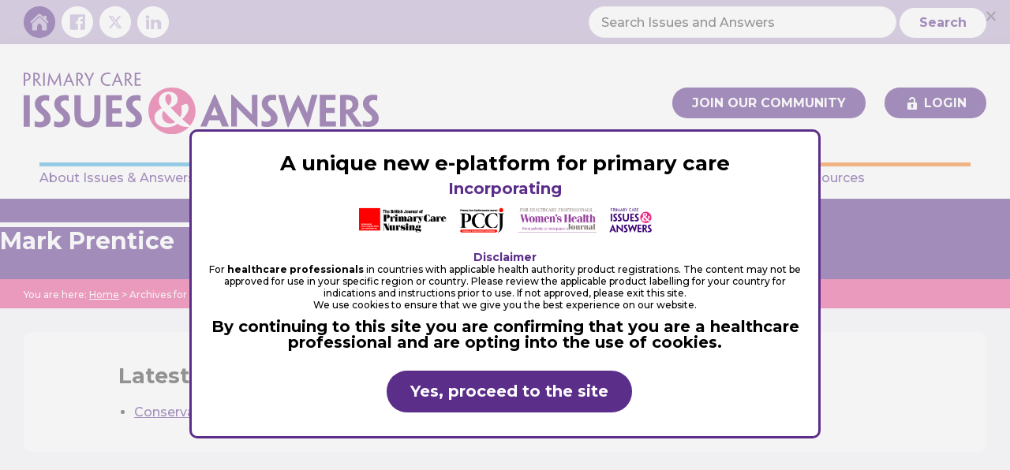

--- FILE ---
content_type: text/html; charset=UTF-8
request_url: https://www.issuesandanswers.org/contributor/mark-prentice/
body_size: 30766
content:
<!DOCTYPE html>
<html lang="en-GB" prefix="og: https://ogp.me/ns#">
<head >
<meta charset="UTF-8" />
<meta name="viewport" content="width=device-width, initial-scale=1" />
	<style>img:is([sizes="auto" i], [sizes^="auto," i]) { contain-intrinsic-size: 3000px 1500px }</style>
	
<!-- Google Tag Manager for WordPress by gtm4wp.com -->
<script data-cfasync="false" data-pagespeed-no-defer>
	var gtm4wp_datalayer_name = "dataLayer";
	var dataLayer = dataLayer || [];
</script>
<!-- End Google Tag Manager for WordPress by gtm4wp.com -->
<!-- Search Engine Optimization by Rank Math - https://rankmath.com/ -->
<title>Mark Prentice - Issues and Answers</title>
<meta name="robots" content="follow, index, max-snippet:-1, max-video-preview:-1, max-image-preview:large"/>
<link rel="canonical" href="https://www.issuesandanswers.org/contributor/mark-prentice/" />
<meta property="og:locale" content="en_GB" />
<meta property="og:type" content="article" />
<meta property="og:title" content="Mark Prentice - Issues and Answers" />
<meta property="og:url" content="https://www.issuesandanswers.org/contributor/mark-prentice/" />
<meta property="og:site_name" content="Issues and Answers" />
<meta property="og:image" content="https://www.issuesandanswers.org/wp-content/uploads/2022/05/ianda-card.jpg" />
<meta property="og:image:secure_url" content="https://www.issuesandanswers.org/wp-content/uploads/2022/05/ianda-card.jpg" />
<meta property="og:image:width" content="1200" />
<meta property="og:image:height" content="630" />
<meta property="og:image:alt" content="Issues and Answers" />
<meta property="og:image:type" content="image/jpeg" />
<meta name="twitter:card" content="summary_large_image" />
<meta name="twitter:title" content="Mark Prentice - Issues and Answers" />
<meta name="twitter:image" content="https://www.issuesandanswers.org/wp-content/uploads/2022/05/ianda-card.jpg" />
<meta name="twitter:label1" content="Posts" />
<meta name="twitter:data1" content="1" />
<script type="application/ld+json" class="rank-math-schema">{"@context":"https://schema.org","@graph":[{"@type":"MedicalOrganization","@id":"https://www.issuesandanswers.org/#organization","name":"Issues and Answers","url":"https://www.issuesandanswers.org","logo":{"@type":"ImageObject","@id":"https://www.issuesandanswers.org/#logo","url":"https://www.issuesandanswers.org/wp-content/uploads/2020/05/I-and-A-Logo-Square.jpg","contentUrl":"https://www.issuesandanswers.org/wp-content/uploads/2020/05/I-and-A-Logo-Square.jpg","caption":"Issues and Answers","inLanguage":"en-GB","width":"500","height":"500"}},{"@type":"WebSite","@id":"https://www.issuesandanswers.org/#website","url":"https://www.issuesandanswers.org","name":"Issues and Answers","publisher":{"@id":"https://www.issuesandanswers.org/#organization"},"inLanguage":"en-GB"},{"@type":"CollectionPage","@id":"https://www.issuesandanswers.org/contributor/mark-prentice/#webpage","url":"https://www.issuesandanswers.org/contributor/mark-prentice/","name":"Mark Prentice - Issues and Answers","isPartOf":{"@id":"https://www.issuesandanswers.org/#website"},"inLanguage":"en-GB"}]}</script>
<!-- /Rank Math WordPress SEO plugin -->

<link rel='dns-prefetch' href='//player.vimeo.com' />
<link rel='dns-prefetch' href='//fonts.googleapis.com' />
<link rel="alternate" type="application/rss+xml" title="Issues and Answers &raquo; Feed" href="https://www.issuesandanswers.org/feed/" />
<link rel="alternate" type="application/rss+xml" title="Issues and Answers &raquo; Comments Feed" href="https://www.issuesandanswers.org/comments/feed/" />
<link rel="alternate" type="application/rss+xml" title="Issues and Answers &raquo; Mark Prentice Contributor Feed" href="https://www.issuesandanswers.org/contributor/mark-prentice/feed/" />
		<!-- This site uses the Google Analytics by MonsterInsights plugin v9.11.1 - Using Analytics tracking - https://www.monsterinsights.com/ -->
							<script src="//www.googletagmanager.com/gtag/js?id=G-2H6YCEYNPP"  data-cfasync="false" data-wpfc-render="false" type="text/javascript" async></script>
			<script data-cfasync="false" data-wpfc-render="false" type="text/javascript">
				var mi_version = '9.11.1';
				var mi_track_user = true;
				var mi_no_track_reason = '';
								var MonsterInsightsDefaultLocations = {"page_location":"https:\/\/www.issuesandanswers.org\/contributor\/mark-prentice\/"};
								if ( typeof MonsterInsightsPrivacyGuardFilter === 'function' ) {
					var MonsterInsightsLocations = (typeof MonsterInsightsExcludeQuery === 'object') ? MonsterInsightsPrivacyGuardFilter( MonsterInsightsExcludeQuery ) : MonsterInsightsPrivacyGuardFilter( MonsterInsightsDefaultLocations );
				} else {
					var MonsterInsightsLocations = (typeof MonsterInsightsExcludeQuery === 'object') ? MonsterInsightsExcludeQuery : MonsterInsightsDefaultLocations;
				}

								var disableStrs = [
										'ga-disable-G-2H6YCEYNPP',
									];

				/* Function to detect opted out users */
				function __gtagTrackerIsOptedOut() {
					for (var index = 0; index < disableStrs.length; index++) {
						if (document.cookie.indexOf(disableStrs[index] + '=true') > -1) {
							return true;
						}
					}

					return false;
				}

				/* Disable tracking if the opt-out cookie exists. */
				if (__gtagTrackerIsOptedOut()) {
					for (var index = 0; index < disableStrs.length; index++) {
						window[disableStrs[index]] = true;
					}
				}

				/* Opt-out function */
				function __gtagTrackerOptout() {
					for (var index = 0; index < disableStrs.length; index++) {
						document.cookie = disableStrs[index] + '=true; expires=Thu, 31 Dec 2099 23:59:59 UTC; path=/';
						window[disableStrs[index]] = true;
					}
				}

				if ('undefined' === typeof gaOptout) {
					function gaOptout() {
						__gtagTrackerOptout();
					}
				}
								window.dataLayer = window.dataLayer || [];

				window.MonsterInsightsDualTracker = {
					helpers: {},
					trackers: {},
				};
				if (mi_track_user) {
					function __gtagDataLayer() {
						dataLayer.push(arguments);
					}

					function __gtagTracker(type, name, parameters) {
						if (!parameters) {
							parameters = {};
						}

						if (parameters.send_to) {
							__gtagDataLayer.apply(null, arguments);
							return;
						}

						if (type === 'event') {
														parameters.send_to = monsterinsights_frontend.v4_id;
							var hookName = name;
							if (typeof parameters['event_category'] !== 'undefined') {
								hookName = parameters['event_category'] + ':' + name;
							}

							if (typeof MonsterInsightsDualTracker.trackers[hookName] !== 'undefined') {
								MonsterInsightsDualTracker.trackers[hookName](parameters);
							} else {
								__gtagDataLayer('event', name, parameters);
							}
							
						} else {
							__gtagDataLayer.apply(null, arguments);
						}
					}

					__gtagTracker('js', new Date());
					__gtagTracker('set', {
						'developer_id.dZGIzZG': true,
											});
					if ( MonsterInsightsLocations.page_location ) {
						__gtagTracker('set', MonsterInsightsLocations);
					}
										__gtagTracker('config', 'G-2H6YCEYNPP', {"forceSSL":"true","link_attribution":"true"} );
										window.gtag = __gtagTracker;										(function () {
						/* https://developers.google.com/analytics/devguides/collection/analyticsjs/ */
						/* ga and __gaTracker compatibility shim. */
						var noopfn = function () {
							return null;
						};
						var newtracker = function () {
							return new Tracker();
						};
						var Tracker = function () {
							return null;
						};
						var p = Tracker.prototype;
						p.get = noopfn;
						p.set = noopfn;
						p.send = function () {
							var args = Array.prototype.slice.call(arguments);
							args.unshift('send');
							__gaTracker.apply(null, args);
						};
						var __gaTracker = function () {
							var len = arguments.length;
							if (len === 0) {
								return;
							}
							var f = arguments[len - 1];
							if (typeof f !== 'object' || f === null || typeof f.hitCallback !== 'function') {
								if ('send' === arguments[0]) {
									var hitConverted, hitObject = false, action;
									if ('event' === arguments[1]) {
										if ('undefined' !== typeof arguments[3]) {
											hitObject = {
												'eventAction': arguments[3],
												'eventCategory': arguments[2],
												'eventLabel': arguments[4],
												'value': arguments[5] ? arguments[5] : 1,
											}
										}
									}
									if ('pageview' === arguments[1]) {
										if ('undefined' !== typeof arguments[2]) {
											hitObject = {
												'eventAction': 'page_view',
												'page_path': arguments[2],
											}
										}
									}
									if (typeof arguments[2] === 'object') {
										hitObject = arguments[2];
									}
									if (typeof arguments[5] === 'object') {
										Object.assign(hitObject, arguments[5]);
									}
									if ('undefined' !== typeof arguments[1].hitType) {
										hitObject = arguments[1];
										if ('pageview' === hitObject.hitType) {
											hitObject.eventAction = 'page_view';
										}
									}
									if (hitObject) {
										action = 'timing' === arguments[1].hitType ? 'timing_complete' : hitObject.eventAction;
										hitConverted = mapArgs(hitObject);
										__gtagTracker('event', action, hitConverted);
									}
								}
								return;
							}

							function mapArgs(args) {
								var arg, hit = {};
								var gaMap = {
									'eventCategory': 'event_category',
									'eventAction': 'event_action',
									'eventLabel': 'event_label',
									'eventValue': 'event_value',
									'nonInteraction': 'non_interaction',
									'timingCategory': 'event_category',
									'timingVar': 'name',
									'timingValue': 'value',
									'timingLabel': 'event_label',
									'page': 'page_path',
									'location': 'page_location',
									'title': 'page_title',
									'referrer' : 'page_referrer',
								};
								for (arg in args) {
																		if (!(!args.hasOwnProperty(arg) || !gaMap.hasOwnProperty(arg))) {
										hit[gaMap[arg]] = args[arg];
									} else {
										hit[arg] = args[arg];
									}
								}
								return hit;
							}

							try {
								f.hitCallback();
							} catch (ex) {
							}
						};
						__gaTracker.create = newtracker;
						__gaTracker.getByName = newtracker;
						__gaTracker.getAll = function () {
							return [];
						};
						__gaTracker.remove = noopfn;
						__gaTracker.loaded = true;
						window['__gaTracker'] = __gaTracker;
					})();
									} else {
										console.log("");
					(function () {
						function __gtagTracker() {
							return null;
						}

						window['__gtagTracker'] = __gtagTracker;
						window['gtag'] = __gtagTracker;
					})();
									}
			</script>
							<!-- / Google Analytics by MonsterInsights -->
		<script type="text/javascript">
/* <![CDATA[ */
window._wpemojiSettings = {"baseUrl":"https:\/\/s.w.org\/images\/core\/emoji\/15.1.0\/72x72\/","ext":".png","svgUrl":"https:\/\/s.w.org\/images\/core\/emoji\/15.1.0\/svg\/","svgExt":".svg","source":{"concatemoji":"https:\/\/www.issuesandanswers.org\/wp-includes\/js\/wp-emoji-release.min.js?ver=6.8.1"}};
/*! This file is auto-generated */
!function(i,n){var o,s,e;function c(e){try{var t={supportTests:e,timestamp:(new Date).valueOf()};sessionStorage.setItem(o,JSON.stringify(t))}catch(e){}}function p(e,t,n){e.clearRect(0,0,e.canvas.width,e.canvas.height),e.fillText(t,0,0);var t=new Uint32Array(e.getImageData(0,0,e.canvas.width,e.canvas.height).data),r=(e.clearRect(0,0,e.canvas.width,e.canvas.height),e.fillText(n,0,0),new Uint32Array(e.getImageData(0,0,e.canvas.width,e.canvas.height).data));return t.every(function(e,t){return e===r[t]})}function u(e,t,n){switch(t){case"flag":return n(e,"\ud83c\udff3\ufe0f\u200d\u26a7\ufe0f","\ud83c\udff3\ufe0f\u200b\u26a7\ufe0f")?!1:!n(e,"\ud83c\uddfa\ud83c\uddf3","\ud83c\uddfa\u200b\ud83c\uddf3")&&!n(e,"\ud83c\udff4\udb40\udc67\udb40\udc62\udb40\udc65\udb40\udc6e\udb40\udc67\udb40\udc7f","\ud83c\udff4\u200b\udb40\udc67\u200b\udb40\udc62\u200b\udb40\udc65\u200b\udb40\udc6e\u200b\udb40\udc67\u200b\udb40\udc7f");case"emoji":return!n(e,"\ud83d\udc26\u200d\ud83d\udd25","\ud83d\udc26\u200b\ud83d\udd25")}return!1}function f(e,t,n){var r="undefined"!=typeof WorkerGlobalScope&&self instanceof WorkerGlobalScope?new OffscreenCanvas(300,150):i.createElement("canvas"),a=r.getContext("2d",{willReadFrequently:!0}),o=(a.textBaseline="top",a.font="600 32px Arial",{});return e.forEach(function(e){o[e]=t(a,e,n)}),o}function t(e){var t=i.createElement("script");t.src=e,t.defer=!0,i.head.appendChild(t)}"undefined"!=typeof Promise&&(o="wpEmojiSettingsSupports",s=["flag","emoji"],n.supports={everything:!0,everythingExceptFlag:!0},e=new Promise(function(e){i.addEventListener("DOMContentLoaded",e,{once:!0})}),new Promise(function(t){var n=function(){try{var e=JSON.parse(sessionStorage.getItem(o));if("object"==typeof e&&"number"==typeof e.timestamp&&(new Date).valueOf()<e.timestamp+604800&&"object"==typeof e.supportTests)return e.supportTests}catch(e){}return null}();if(!n){if("undefined"!=typeof Worker&&"undefined"!=typeof OffscreenCanvas&&"undefined"!=typeof URL&&URL.createObjectURL&&"undefined"!=typeof Blob)try{var e="postMessage("+f.toString()+"("+[JSON.stringify(s),u.toString(),p.toString()].join(",")+"));",r=new Blob([e],{type:"text/javascript"}),a=new Worker(URL.createObjectURL(r),{name:"wpTestEmojiSupports"});return void(a.onmessage=function(e){c(n=e.data),a.terminate(),t(n)})}catch(e){}c(n=f(s,u,p))}t(n)}).then(function(e){for(var t in e)n.supports[t]=e[t],n.supports.everything=n.supports.everything&&n.supports[t],"flag"!==t&&(n.supports.everythingExceptFlag=n.supports.everythingExceptFlag&&n.supports[t]);n.supports.everythingExceptFlag=n.supports.everythingExceptFlag&&!n.supports.flag,n.DOMReady=!1,n.readyCallback=function(){n.DOMReady=!0}}).then(function(){return e}).then(function(){var e;n.supports.everything||(n.readyCallback(),(e=n.source||{}).concatemoji?t(e.concatemoji):e.wpemoji&&e.twemoji&&(t(e.twemoji),t(e.wpemoji)))}))}((window,document),window._wpemojiSettings);
/* ]]> */
</script>
<link rel='stylesheet' id='graphnic-starter-css' href='https://www.issuesandanswers.org/wp-content/themes/issues-answers-theme/style.css?ver=1.0.16' type='text/css' media='all' />
<style id='wp-emoji-styles-inline-css' type='text/css'>

	img.wp-smiley, img.emoji {
		display: inline !important;
		border: none !important;
		box-shadow: none !important;
		height: 1em !important;
		width: 1em !important;
		margin: 0 0.07em !important;
		vertical-align: -0.1em !important;
		background: none !important;
		padding: 0 !important;
	}
</style>
<link rel='stylesheet' id='wp-block-library-css' href='https://www.issuesandanswers.org/wp-includes/css/dist/block-library/style.min.css?ver=6.8.1' type='text/css' media='all' />
<style id='classic-theme-styles-inline-css' type='text/css'>
/*! This file is auto-generated */
.wp-block-button__link{color:#fff;background-color:#32373c;border-radius:9999px;box-shadow:none;text-decoration:none;padding:calc(.667em + 2px) calc(1.333em + 2px);font-size:1.125em}.wp-block-file__button{background:#32373c;color:#fff;text-decoration:none}
</style>
<style id='qsm-quiz-style-inline-css' type='text/css'>


</style>
<style id='global-styles-inline-css' type='text/css'>
:root{--wp--preset--aspect-ratio--square: 1;--wp--preset--aspect-ratio--4-3: 4/3;--wp--preset--aspect-ratio--3-4: 3/4;--wp--preset--aspect-ratio--3-2: 3/2;--wp--preset--aspect-ratio--2-3: 2/3;--wp--preset--aspect-ratio--16-9: 16/9;--wp--preset--aspect-ratio--9-16: 9/16;--wp--preset--color--black: #000000;--wp--preset--color--cyan-bluish-gray: #abb8c3;--wp--preset--color--white: #ffffff;--wp--preset--color--pale-pink: #f78da7;--wp--preset--color--vivid-red: #cf2e2e;--wp--preset--color--luminous-vivid-orange: #ff6900;--wp--preset--color--luminous-vivid-amber: #fcb900;--wp--preset--color--light-green-cyan: #7bdcb5;--wp--preset--color--vivid-green-cyan: #00d084;--wp--preset--color--pale-cyan-blue: #8ed1fc;--wp--preset--color--vivid-cyan-blue: #0693e3;--wp--preset--color--vivid-purple: #9b51e0;--wp--preset--color--light-gray: #f5f5f5;--wp--preset--color--medium-gray: #999;--wp--preset--color--dark-gray: #333;--wp--preset--color--vibrant-purple: #5B2E89;--wp--preset--color--light-purple: #F1E7FA;--wp--preset--color--vibrant-pink: #EA4D91;--wp--preset--color--light-pink: #FCF3F7;--wp--preset--color--vibrant-blue: #3FABDC;--wp--preset--color--vibrant-orange: #FB7D1C;--wp--preset--color--light-orange: #FFF3E9;--wp--preset--gradient--vivid-cyan-blue-to-vivid-purple: linear-gradient(135deg,rgba(6,147,227,1) 0%,rgb(155,81,224) 100%);--wp--preset--gradient--light-green-cyan-to-vivid-green-cyan: linear-gradient(135deg,rgb(122,220,180) 0%,rgb(0,208,130) 100%);--wp--preset--gradient--luminous-vivid-amber-to-luminous-vivid-orange: linear-gradient(135deg,rgba(252,185,0,1) 0%,rgba(255,105,0,1) 100%);--wp--preset--gradient--luminous-vivid-orange-to-vivid-red: linear-gradient(135deg,rgba(255,105,0,1) 0%,rgb(207,46,46) 100%);--wp--preset--gradient--very-light-gray-to-cyan-bluish-gray: linear-gradient(135deg,rgb(238,238,238) 0%,rgb(169,184,195) 100%);--wp--preset--gradient--cool-to-warm-spectrum: linear-gradient(135deg,rgb(74,234,220) 0%,rgb(151,120,209) 20%,rgb(207,42,186) 40%,rgb(238,44,130) 60%,rgb(251,105,98) 80%,rgb(254,248,76) 100%);--wp--preset--gradient--blush-light-purple: linear-gradient(135deg,rgb(255,206,236) 0%,rgb(152,150,240) 100%);--wp--preset--gradient--blush-bordeaux: linear-gradient(135deg,rgb(254,205,165) 0%,rgb(254,45,45) 50%,rgb(107,0,62) 100%);--wp--preset--gradient--luminous-dusk: linear-gradient(135deg,rgb(255,203,112) 0%,rgb(199,81,192) 50%,rgb(65,88,208) 100%);--wp--preset--gradient--pale-ocean: linear-gradient(135deg,rgb(255,245,203) 0%,rgb(182,227,212) 50%,rgb(51,167,181) 100%);--wp--preset--gradient--electric-grass: linear-gradient(135deg,rgb(202,248,128) 0%,rgb(113,206,126) 100%);--wp--preset--gradient--midnight: linear-gradient(135deg,rgb(2,3,129) 0%,rgb(40,116,252) 100%);--wp--preset--font-size--small: 12px;--wp--preset--font-size--medium: 20px;--wp--preset--font-size--large: 20px;--wp--preset--font-size--x-large: 42px;--wp--preset--font-size--normal: 16px;--wp--preset--font-size--larger: 24px;--wp--preset--spacing--20: 0.44rem;--wp--preset--spacing--30: 0.67rem;--wp--preset--spacing--40: 1rem;--wp--preset--spacing--50: 1.5rem;--wp--preset--spacing--60: 2.25rem;--wp--preset--spacing--70: 3.38rem;--wp--preset--spacing--80: 5.06rem;--wp--preset--shadow--natural: 6px 6px 9px rgba(0, 0, 0, 0.2);--wp--preset--shadow--deep: 12px 12px 50px rgba(0, 0, 0, 0.4);--wp--preset--shadow--sharp: 6px 6px 0px rgba(0, 0, 0, 0.2);--wp--preset--shadow--outlined: 6px 6px 0px -3px rgba(255, 255, 255, 1), 6px 6px rgba(0, 0, 0, 1);--wp--preset--shadow--crisp: 6px 6px 0px rgba(0, 0, 0, 1);}:where(.is-layout-flex){gap: 0.5em;}:where(.is-layout-grid){gap: 0.5em;}body .is-layout-flex{display: flex;}.is-layout-flex{flex-wrap: wrap;align-items: center;}.is-layout-flex > :is(*, div){margin: 0;}body .is-layout-grid{display: grid;}.is-layout-grid > :is(*, div){margin: 0;}:where(.wp-block-columns.is-layout-flex){gap: 2em;}:where(.wp-block-columns.is-layout-grid){gap: 2em;}:where(.wp-block-post-template.is-layout-flex){gap: 1.25em;}:where(.wp-block-post-template.is-layout-grid){gap: 1.25em;}.has-black-color{color: var(--wp--preset--color--black) !important;}.has-cyan-bluish-gray-color{color: var(--wp--preset--color--cyan-bluish-gray) !important;}.has-white-color{color: var(--wp--preset--color--white) !important;}.has-pale-pink-color{color: var(--wp--preset--color--pale-pink) !important;}.has-vivid-red-color{color: var(--wp--preset--color--vivid-red) !important;}.has-luminous-vivid-orange-color{color: var(--wp--preset--color--luminous-vivid-orange) !important;}.has-luminous-vivid-amber-color{color: var(--wp--preset--color--luminous-vivid-amber) !important;}.has-light-green-cyan-color{color: var(--wp--preset--color--light-green-cyan) !important;}.has-vivid-green-cyan-color{color: var(--wp--preset--color--vivid-green-cyan) !important;}.has-pale-cyan-blue-color{color: var(--wp--preset--color--pale-cyan-blue) !important;}.has-vivid-cyan-blue-color{color: var(--wp--preset--color--vivid-cyan-blue) !important;}.has-vivid-purple-color{color: var(--wp--preset--color--vivid-purple) !important;}.has-black-background-color{background-color: var(--wp--preset--color--black) !important;}.has-cyan-bluish-gray-background-color{background-color: var(--wp--preset--color--cyan-bluish-gray) !important;}.has-white-background-color{background-color: var(--wp--preset--color--white) !important;}.has-pale-pink-background-color{background-color: var(--wp--preset--color--pale-pink) !important;}.has-vivid-red-background-color{background-color: var(--wp--preset--color--vivid-red) !important;}.has-luminous-vivid-orange-background-color{background-color: var(--wp--preset--color--luminous-vivid-orange) !important;}.has-luminous-vivid-amber-background-color{background-color: var(--wp--preset--color--luminous-vivid-amber) !important;}.has-light-green-cyan-background-color{background-color: var(--wp--preset--color--light-green-cyan) !important;}.has-vivid-green-cyan-background-color{background-color: var(--wp--preset--color--vivid-green-cyan) !important;}.has-pale-cyan-blue-background-color{background-color: var(--wp--preset--color--pale-cyan-blue) !important;}.has-vivid-cyan-blue-background-color{background-color: var(--wp--preset--color--vivid-cyan-blue) !important;}.has-vivid-purple-background-color{background-color: var(--wp--preset--color--vivid-purple) !important;}.has-black-border-color{border-color: var(--wp--preset--color--black) !important;}.has-cyan-bluish-gray-border-color{border-color: var(--wp--preset--color--cyan-bluish-gray) !important;}.has-white-border-color{border-color: var(--wp--preset--color--white) !important;}.has-pale-pink-border-color{border-color: var(--wp--preset--color--pale-pink) !important;}.has-vivid-red-border-color{border-color: var(--wp--preset--color--vivid-red) !important;}.has-luminous-vivid-orange-border-color{border-color: var(--wp--preset--color--luminous-vivid-orange) !important;}.has-luminous-vivid-amber-border-color{border-color: var(--wp--preset--color--luminous-vivid-amber) !important;}.has-light-green-cyan-border-color{border-color: var(--wp--preset--color--light-green-cyan) !important;}.has-vivid-green-cyan-border-color{border-color: var(--wp--preset--color--vivid-green-cyan) !important;}.has-pale-cyan-blue-border-color{border-color: var(--wp--preset--color--pale-cyan-blue) !important;}.has-vivid-cyan-blue-border-color{border-color: var(--wp--preset--color--vivid-cyan-blue) !important;}.has-vivid-purple-border-color{border-color: var(--wp--preset--color--vivid-purple) !important;}.has-vivid-cyan-blue-to-vivid-purple-gradient-background{background: var(--wp--preset--gradient--vivid-cyan-blue-to-vivid-purple) !important;}.has-light-green-cyan-to-vivid-green-cyan-gradient-background{background: var(--wp--preset--gradient--light-green-cyan-to-vivid-green-cyan) !important;}.has-luminous-vivid-amber-to-luminous-vivid-orange-gradient-background{background: var(--wp--preset--gradient--luminous-vivid-amber-to-luminous-vivid-orange) !important;}.has-luminous-vivid-orange-to-vivid-red-gradient-background{background: var(--wp--preset--gradient--luminous-vivid-orange-to-vivid-red) !important;}.has-very-light-gray-to-cyan-bluish-gray-gradient-background{background: var(--wp--preset--gradient--very-light-gray-to-cyan-bluish-gray) !important;}.has-cool-to-warm-spectrum-gradient-background{background: var(--wp--preset--gradient--cool-to-warm-spectrum) !important;}.has-blush-light-purple-gradient-background{background: var(--wp--preset--gradient--blush-light-purple) !important;}.has-blush-bordeaux-gradient-background{background: var(--wp--preset--gradient--blush-bordeaux) !important;}.has-luminous-dusk-gradient-background{background: var(--wp--preset--gradient--luminous-dusk) !important;}.has-pale-ocean-gradient-background{background: var(--wp--preset--gradient--pale-ocean) !important;}.has-electric-grass-gradient-background{background: var(--wp--preset--gradient--electric-grass) !important;}.has-midnight-gradient-background{background: var(--wp--preset--gradient--midnight) !important;}.has-small-font-size{font-size: var(--wp--preset--font-size--small) !important;}.has-medium-font-size{font-size: var(--wp--preset--font-size--medium) !important;}.has-large-font-size{font-size: var(--wp--preset--font-size--large) !important;}.has-x-large-font-size{font-size: var(--wp--preset--font-size--x-large) !important;}
:where(.wp-block-post-template.is-layout-flex){gap: 1.25em;}:where(.wp-block-post-template.is-layout-grid){gap: 1.25em;}
:where(.wp-block-columns.is-layout-flex){gap: 2em;}:where(.wp-block-columns.is-layout-grid){gap: 2em;}
:root :where(.wp-block-pullquote){font-size: 1.5em;line-height: 1.6;}
</style>
<link rel='stylesheet' id='cookie-notice-front-css' href='https://www.issuesandanswers.org/wp-content/plugins/cookie-notice/css/front.min.css?ver=2.5.7' type='text/css' media='all' />
<link rel='stylesheet' id='ditty-displays-css' href='https://www.issuesandanswers.org/wp-content/plugins/ditty-news-ticker/build/dittyDisplays.css?ver=3.1.56' type='text/css' media='all' />
<link rel='stylesheet' id='ditty-fontawesome-css' href='https://www.issuesandanswers.org/wp-content/plugins/ditty-news-ticker/includes/libs/fontawesome-6.4.0/css/all.css?ver=6.4.0' type='text/css' media='' />
<link rel='stylesheet' id='wpdm-fonticon-css' href='https://www.issuesandanswers.org/wp-content/plugins/download-manager/assets/wpdm-iconfont/css/wpdm-icons.css?ver=6.8.1' type='text/css' media='all' />
<link rel='stylesheet' id='wpdm-front-css' href='https://www.issuesandanswers.org/wp-content/plugins/download-manager/assets/css/front.min.css?ver=6.8.1' type='text/css' media='all' />
<link rel='stylesheet' id='supersideme-style-css' href='https://www.issuesandanswers.org/wp-content/plugins/superside-me/includes/css/supersideme-style.css?ver=2.8.1' type='text/css' media='screen' />
<style id='supersideme-style-inline-css' type='text/css'>
@media only screen and (max-width:1068px) {nav,#nav,.nav-primary,.nav-secondary,.supersideme .site-header .secondary-toggle,.menu-toggle {display:none }.slide-nav-link,.ssme-search,.button.ssme-button.ssme-custom,.utility {display:block }}.sidr {width:260px }.sidr.left {left:-260px }.sidr.right {right:-260px }.slide-nav-link {background-color:#5b2e8a;right:0;color:#fefefe;position:relative;width:100% }.sidr {background-color:#5b2e8a;color:#fefefe }.sidr h3,.sidr h4,.sidr .widget,.sidr p {color:#fefefe }.slide-nav-link:focus,.sidr:focus,.sidr a:focus,.menu-close:focus,.sub-menu-toggle:focus {outline:#fefefe dotted 1px }.sidr a,.sidr a:focus,.sidr a:active,.sidr button,.sidr .sub-menu-toggle:before {color:#fefefe }.search-me {color:#5b2e8a }.sidr .sub-menu-toggle:before {content:none }
</style>
<link rel='stylesheet' id='wpsm_tabs_r-font-awesome-front-css' href='https://www.issuesandanswers.org/wp-content/plugins/tabs-responsive/assets/css/font-awesome/css/font-awesome.min.css?ver=6.8.1' type='text/css' media='all' />
<link rel='stylesheet' id='wpsm_tabs_r_bootstrap-front-css' href='https://www.issuesandanswers.org/wp-content/plugins/tabs-responsive/assets/css/bootstrap-front.css?ver=6.8.1' type='text/css' media='all' />
<link rel='stylesheet' id='wpsm_tabs_r_animate-css' href='https://www.issuesandanswers.org/wp-content/plugins/tabs-responsive/assets/css/animate.css?ver=6.8.1' type='text/css' media='all' />
<link rel='stylesheet' id='uncannyowl-learndash-toolkit-free-css' href='https://www.issuesandanswers.org/wp-content/plugins/uncanny-learndash-toolkit/src/assets/frontend/dist/bundle.min.css?ver=3.7.0.3' type='text/css' media='all' />
<link rel='stylesheet' id='learndash_quiz_front_css-css' href='//www.issuesandanswers.org/wp-content/plugins/sfwd-lms/themes/legacy/templates/learndash_quiz_front.min.css?ver=4.23.0' type='text/css' media='all' />
<link rel='stylesheet' id='dashicons-css' href='https://www.issuesandanswers.org/wp-includes/css/dashicons.min.css?ver=6.8.1' type='text/css' media='all' />
<link rel='stylesheet' id='learndash-css' href='//www.issuesandanswers.org/wp-content/plugins/sfwd-lms/src/assets/dist/css/styles.css?ver=4.23.0' type='text/css' media='all' />
<link rel='stylesheet' id='jquery-dropdown-css-css' href='//www.issuesandanswers.org/wp-content/plugins/sfwd-lms/assets/css/jquery.dropdown.min.css?ver=4.23.0' type='text/css' media='all' />
<link rel='stylesheet' id='learndash_lesson_video-css' href='//www.issuesandanswers.org/wp-content/plugins/sfwd-lms/themes/legacy/templates/learndash_lesson_video.min.css?ver=4.23.0' type='text/css' media='all' />
<link rel='stylesheet' id='learndash-admin-bar-css' href='https://www.issuesandanswers.org/wp-content/plugins/sfwd-lms/src/assets/dist/css/admin-bar/styles.css?ver=4.23.0' type='text/css' media='all' />
<link rel='stylesheet' id='qsm_style_8618-css' href='https://www.issuesandanswers.org/wp-content/plugins/qsm-user-dashboard-8618/css/style.css?ver=1.1.0' type='text/css' media='all' />
<link rel='stylesheet' id='graphnic-starter-stylesheet-css' href='https://www.issuesandanswers.org/wp-content/themes/issues-answers-theme/css/style.css?ver=1.0.16' type='text/css' media='all' />
<link rel='stylesheet' id='graphnic-starter-fonts-css' href='https://fonts.googleapis.com/css?family=Montserrat%3A500%2C500i%2C700%2C700i&#038;display=swap&#038;ver=1.0.16' type='text/css' media='all' />
<link rel='stylesheet' id='graphnic-starter-gutenberg-css' href='https://www.issuesandanswers.org/wp-content/themes/issues-answers-theme/css/gutenberg-frontend.css?ver=1.0.16' type='text/css' media='all' />
<link rel='stylesheet' id='learndash-front-css' href='//www.issuesandanswers.org/wp-content/plugins/sfwd-lms/themes/ld30/assets/css/learndash.min.css?ver=4.23.0' type='text/css' media='all' />
<style id='learndash-front-inline-css' type='text/css'>
		.learndash-wrapper .ld-item-list .ld-item-list-item.ld-is-next,
		.learndash-wrapper .wpProQuiz_content .wpProQuiz_questionListItem label:focus-within {
			border-color: #e94c92;
		}

		/*
		.learndash-wrapper a:not(.ld-button):not(#quiz_continue_link):not(.ld-focus-menu-link):not(.btn-blue):not(#quiz_continue_link):not(.ld-js-register-account):not(#ld-focus-mode-course-heading):not(#btn-join):not(.ld-item-name):not(.ld-table-list-item-preview):not(.ld-lesson-item-preview-heading),
		 */

		.learndash-wrapper .ld-breadcrumbs a,
		.learndash-wrapper .ld-lesson-item.ld-is-current-lesson .ld-lesson-item-preview-heading,
		.learndash-wrapper .ld-lesson-item.ld-is-current-lesson .ld-lesson-title,
		.learndash-wrapper .ld-primary-color-hover:hover,
		.learndash-wrapper .ld-primary-color,
		.learndash-wrapper .ld-primary-color-hover:hover,
		.learndash-wrapper .ld-primary-color,
		.learndash-wrapper .ld-tabs .ld-tabs-navigation .ld-tab.ld-active,
		.learndash-wrapper .ld-button.ld-button-transparent,
		.learndash-wrapper .ld-button.ld-button-reverse,
		.learndash-wrapper .ld-icon-certificate,
		.learndash-wrapper .ld-login-modal .ld-login-modal-login .ld-modal-heading,
		#wpProQuiz_user_content a,
		.learndash-wrapper .ld-item-list .ld-item-list-item a.ld-item-name:hover,
		.learndash-wrapper .ld-focus-comments__heading-actions .ld-expand-button,
		.learndash-wrapper .ld-focus-comments__heading a,
		.learndash-wrapper .ld-focus-comments .comment-respond a,
		.learndash-wrapper .ld-focus-comment .ld-comment-reply a.comment-reply-link:hover,
		.learndash-wrapper .ld-expand-button.ld-button-alternate {
			color: #e94c92 !important;
		}

		.learndash-wrapper .ld-focus-comment.bypostauthor>.ld-comment-wrapper,
		.learndash-wrapper .ld-focus-comment.role-group_leader>.ld-comment-wrapper,
		.learndash-wrapper .ld-focus-comment.role-administrator>.ld-comment-wrapper {
			background-color:rgba(233, 76, 146, 0.03) !important;
		}


		.learndash-wrapper .ld-primary-background,
		.learndash-wrapper .ld-tabs .ld-tabs-navigation .ld-tab.ld-active:after {
			background: #e94c92 !important;
		}



		.learndash-wrapper .ld-course-navigation .ld-lesson-item.ld-is-current-lesson .ld-status-incomplete,
		.learndash-wrapper .ld-focus-comment.bypostauthor:not(.ptype-sfwd-assignment) >.ld-comment-wrapper>.ld-comment-avatar img,
		.learndash-wrapper .ld-focus-comment.role-group_leader>.ld-comment-wrapper>.ld-comment-avatar img,
		.learndash-wrapper .ld-focus-comment.role-administrator>.ld-comment-wrapper>.ld-comment-avatar img {
			border-color: #e94c92 !important;
		}



		.learndash-wrapper .ld-loading::before {
			border-top:3px solid #e94c92 !important;
		}

		.learndash-wrapper .ld-button:hover:not([disabled]):not(.ld-button-transparent):not(.ld--ignore-inline-css),
		#learndash-tooltips .ld-tooltip:after,
		#learndash-tooltips .ld-tooltip,
		.ld-tooltip:not(.ld-tooltip--modern) [role="tooltip"],
		.learndash-wrapper .ld-primary-background,
		.learndash-wrapper .btn-join:not(.ld--ignore-inline-css),
		.learndash-wrapper #btn-join:not(.ld--ignore-inline-css),
		.learndash-wrapper .ld-button:not([disabled]):not(.ld-button-reverse):not(.ld-button-transparent):not(.ld--ignore-inline-css),
		.learndash-wrapper .ld-expand-button:not([disabled]),
		.learndash-wrapper .wpProQuiz_content .wpProQuiz_button:not([disabled]):not(.wpProQuiz_button_reShowQuestion):not(.wpProQuiz_button_restartQuiz),
		.learndash-wrapper .wpProQuiz_content .wpProQuiz_button2:not([disabled]),
		.learndash-wrapper .ld-focus .ld-focus-sidebar .ld-course-navigation-heading,
		.learndash-wrapper .ld-focus-comments .form-submit #submit,
		.learndash-wrapper .ld-login-modal input[type='submit']:not([disabled]),
		.learndash-wrapper .ld-login-modal .ld-login-modal-register:not([disabled]),
		.learndash-wrapper .wpProQuiz_content .wpProQuiz_certificate a.btn-blue:not([disabled]),
		.learndash-wrapper .ld-focus .ld-focus-header .ld-user-menu .ld-user-menu-items a:not([disabled]),
		#wpProQuiz_user_content table.wp-list-table thead th,
		#wpProQuiz_overlay_close:not([disabled]),
		.learndash-wrapper .ld-expand-button.ld-button-alternate:not([disabled]) .ld-icon {
			background-color: #e94c92 !important;
			color: #000000;
		}

		.learndash-wrapper .ld-focus .ld-focus-sidebar .ld-focus-sidebar-trigger:not([disabled]):not(:hover):not(:focus) .ld-icon {
			background-color: #e94c92;
		}

		.learndash-wrapper .ld-focus .ld-focus-sidebar .ld-focus-sidebar-trigger:hover .ld-icon,
		.learndash-wrapper .ld-focus .ld-focus-sidebar .ld-focus-sidebar-trigger:focus .ld-icon {
			border-color: #e94c92;
			color: #e94c92;
		}

		.learndash-wrapper .ld-button:focus:not(.ld-button-transparent):not(.ld--ignore-inline-css),
		.learndash-wrapper .btn-join:focus:not(.ld--ignore-inline-css),
		.learndash-wrapper #btn-join:focus:not(.ld--ignore-inline-css),
		.learndash-wrapper .ld-expand-button:focus,
		.learndash-wrapper .wpProQuiz_content .wpProQuiz_button:not(.wpProQuiz_button_reShowQuestion):focus:not(.wpProQuiz_button_restartQuiz),
		.learndash-wrapper .wpProQuiz_content .wpProQuiz_button2:focus,
		.learndash-wrapper .ld-focus-comments .form-submit #submit,
		.learndash-wrapper .ld-login-modal input[type='submit']:focus,
		.learndash-wrapper .ld-login-modal .ld-login-modal-register:focus,
		.learndash-wrapper .wpProQuiz_content .wpProQuiz_certificate a.btn-blue:focus {
			opacity: 0.75; /* Replicates the hover/focus states pre-4.21.3. */
			outline-color: #e94c92;
		}

		.learndash-wrapper .ld-button:hover:not(.ld-button-transparent):not(.ld--ignore-inline-css),
		.learndash-wrapper .btn-join:hover:not(.ld--ignore-inline-css),
		.learndash-wrapper #btn-join:hover:not(.ld--ignore-inline-css),
		.learndash-wrapper .ld-expand-button:hover,
		.learndash-wrapper .wpProQuiz_content .wpProQuiz_button:not(.wpProQuiz_button_reShowQuestion):hover:not(.wpProQuiz_button_restartQuiz),
		.learndash-wrapper .wpProQuiz_content .wpProQuiz_button2:hover,
		.learndash-wrapper .ld-focus-comments .form-submit #submit,
		.learndash-wrapper .ld-login-modal input[type='submit']:hover,
		.learndash-wrapper .ld-login-modal .ld-login-modal-register:hover,
		.learndash-wrapper .wpProQuiz_content .wpProQuiz_certificate a.btn-blue:hover {
			background-color: #e94c92; /* Replicates the hover/focus states pre-4.21.3. */
			opacity: 0.85; /* Replicates the hover/focus states pre-4.21.3. */
		}

		.learndash-wrapper .ld-item-list .ld-item-search .ld-closer:focus {
			border-color: #e94c92;
		}

		.learndash-wrapper .ld-focus .ld-focus-header .ld-user-menu .ld-user-menu-items:before {
			border-bottom-color: #e94c92 !important;
		}

		.learndash-wrapper .ld-button.ld-button-transparent:hover {
			background: transparent !important;
		}

		.learndash-wrapper .ld-button.ld-button-transparent:focus {
			outline-color: #e94c92;
		}

		.learndash-wrapper .ld-focus .ld-focus-header .sfwd-mark-complete .learndash_mark_complete_button,
		.learndash-wrapper .ld-focus .ld-focus-header #sfwd-mark-complete #learndash_mark_complete_button,
		.learndash-wrapper .ld-button.ld-button-transparent,
		.learndash-wrapper .ld-button.ld-button-alternate,
		.learndash-wrapper .ld-expand-button.ld-button-alternate {
			background-color:transparent !important;
		}

		.learndash-wrapper .ld-focus-header .ld-user-menu .ld-user-menu-items a,
		.learndash-wrapper .ld-button.ld-button-reverse:hover,
		.learndash-wrapper .ld-alert-success .ld-alert-icon.ld-icon-certificate,
		.learndash-wrapper .ld-alert-warning .ld-button,
		.learndash-wrapper .ld-primary-background.ld-status {
			color:white !important;
		}

		.learndash-wrapper .ld-status.ld-status-unlocked {
			background-color: rgba(233,76,146,0.2) !important;
			color: #e94c92 !important;
		}

		.learndash-wrapper .wpProQuiz_content .wpProQuiz_addToplist {
			background-color: rgba(233,76,146,0.1) !important;
			border: 1px solid #e94c92 !important;
		}

		.learndash-wrapper .wpProQuiz_content .wpProQuiz_toplistTable th {
			background: #e94c92 !important;
		}

		.learndash-wrapper .wpProQuiz_content .wpProQuiz_toplistTrOdd {
			background-color: rgba(233,76,146,0.1) !important;
		}


		.learndash-wrapper .wpProQuiz_content .wpProQuiz_time_limit .wpProQuiz_progress {
			background-color: #e94c92 !important;
		}
		
		.learndash-wrapper #quiz_continue_link,
		.learndash-wrapper .ld-secondary-background,
		.learndash-wrapper .learndash_mark_complete_button,
		.learndash-wrapper #learndash_mark_complete_button,
		.learndash-wrapper .ld-status-complete,
		.learndash-wrapper .ld-alert-success .ld-button,
		.learndash-wrapper .ld-alert-success .ld-alert-icon {
			background-color: #3fabdc !important;
		}

		.learndash-wrapper #quiz_continue_link:focus,
		.learndash-wrapper .learndash_mark_complete_button:focus,
		.learndash-wrapper #learndash_mark_complete_button:focus,
		.learndash-wrapper .ld-alert-success .ld-button:focus {
			outline-color: #3fabdc;
		}

		.learndash-wrapper .wpProQuiz_content a#quiz_continue_link {
			background-color: #3fabdc !important;
		}

		.learndash-wrapper .wpProQuiz_content a#quiz_continue_link:focus {
			outline-color: #3fabdc;
		}

		.learndash-wrapper .course_progress .sending_progress_bar {
			background: #3fabdc !important;
		}

		.learndash-wrapper .wpProQuiz_content .wpProQuiz_button_reShowQuestion:hover, .learndash-wrapper .wpProQuiz_content .wpProQuiz_button_restartQuiz:hover {
			background-color: #3fabdc !important;
			opacity: 0.75;
		}

		.learndash-wrapper .wpProQuiz_content .wpProQuiz_button_reShowQuestion:focus,
		.learndash-wrapper .wpProQuiz_content .wpProQuiz_button_restartQuiz:focus {
			outline-color: #3fabdc;
		}

		.learndash-wrapper .ld-secondary-color-hover:hover,
		.learndash-wrapper .ld-secondary-color,
		.learndash-wrapper .ld-focus .ld-focus-header .sfwd-mark-complete .learndash_mark_complete_button,
		.learndash-wrapper .ld-focus .ld-focus-header #sfwd-mark-complete #learndash_mark_complete_button,
		.learndash-wrapper .ld-focus .ld-focus-header .sfwd-mark-complete:after {
			color: #3fabdc !important;
		}

		.learndash-wrapper .ld-secondary-in-progress-icon {
			border-left-color: #3fabdc !important;
			border-top-color: #3fabdc !important;
		}

		.learndash-wrapper .ld-alert-success {
			border-color: #3fabdc;
			background-color: transparent !important;
			color: #3fabdc;
		}

		
		.learndash-wrapper .ld-alert-warning {
			background-color:transparent;
		}

		.learndash-wrapper .ld-status-waiting,
		.learndash-wrapper .ld-alert-warning .ld-alert-icon {
			background-color: #6ccae0 !important;
		}

		.learndash-wrapper .ld-tertiary-color-hover:hover,
		.learndash-wrapper .ld-tertiary-color,
		.learndash-wrapper .ld-alert-warning {
			color: #6ccae0 !important;
		}

		.learndash-wrapper .ld-tertiary-background {
			background-color: #6ccae0 !important;
		}

		.learndash-wrapper .ld-alert-warning {
			border-color: #6ccae0 !important;
		}

		.learndash-wrapper .ld-tertiary-background,
		.learndash-wrapper .ld-alert-warning .ld-alert-icon {
			color:white !important;
		}

		.learndash-wrapper .wpProQuiz_content .wpProQuiz_reviewQuestion li.wpProQuiz_reviewQuestionReview,
		.learndash-wrapper .wpProQuiz_content .wpProQuiz_box li.wpProQuiz_reviewQuestionReview {
			background-color: #6ccae0 !important;
		}

		
</style>
<link rel='stylesheet' id='slb_core-css' href='https://www.issuesandanswers.org/wp-content/plugins/simple-lightbox/client/css/app.css?ver=2.9.4' type='text/css' media='all' />
<link rel='stylesheet' id='tablepress-default-css' href='https://www.issuesandanswers.org/wp-content/tablepress-combined.min.css?ver=6' type='text/css' media='all' />
<link rel='stylesheet' id='tablepress-datatables-buttons-css' href='https://www.issuesandanswers.org/wp-content/plugins/tablepress-premium/modules/css/build/datatables.buttons.css?ver=3.1.3' type='text/css' media='all' />
<link rel='stylesheet' id='tablepress-datatables-columnfilterwidgets-css' href='https://www.issuesandanswers.org/wp-content/plugins/tablepress-premium/modules/css/build/datatables.columnfilterwidgets.css?ver=3.1.3' type='text/css' media='all' />
<link rel='stylesheet' id='tablepress-datatables-fixedheader-css' href='https://www.issuesandanswers.org/wp-content/plugins/tablepress-premium/modules/css/build/datatables.fixedheader.css?ver=3.1.3' type='text/css' media='all' />
<link rel='stylesheet' id='tablepress-datatables-fixedcolumns-css' href='https://www.issuesandanswers.org/wp-content/plugins/tablepress-premium/modules/css/build/datatables.fixedcolumns.css?ver=3.1.3' type='text/css' media='all' />
<link rel='stylesheet' id='tablepress-datatables-scroll-buttons-css' href='https://www.issuesandanswers.org/wp-content/plugins/tablepress-premium/modules/css/build/datatables.scroll-buttons.css?ver=3.1.3' type='text/css' media='all' />
<link rel='stylesheet' id='tablepress-responsive-tables-css' href='https://www.issuesandanswers.org/wp-content/plugins/tablepress-premium/modules/css/build/responsive-tables.css?ver=3.1.3' type='text/css' media='all' />
<style id='generateblocks-inline-css' type='text/css'>
:root{--gb-container-width:1100px;}.gb-container .wp-block-image img{vertical-align:middle;}.gb-grid-wrapper .wp-block-image{margin-bottom:0;}.gb-highlight{background:none;}.gb-shape{line-height:0;}
</style>
<link rel='stylesheet' id='um_modal-css' href='https://www.issuesandanswers.org/wp-content/plugins/ultimate-member/assets/css/um-modal.min.css?ver=2.10.5' type='text/css' media='all' />
<link rel='stylesheet' id='um_ui-css' href='https://www.issuesandanswers.org/wp-content/plugins/ultimate-member/assets/libs/jquery-ui/jquery-ui.min.css?ver=1.13.2' type='text/css' media='all' />
<link rel='stylesheet' id='um_tipsy-css' href='https://www.issuesandanswers.org/wp-content/plugins/ultimate-member/assets/libs/tipsy/tipsy.min.css?ver=1.0.0a' type='text/css' media='all' />
<link rel='stylesheet' id='um_raty-css' href='https://www.issuesandanswers.org/wp-content/plugins/ultimate-member/assets/libs/raty/um-raty.min.css?ver=2.6.0' type='text/css' media='all' />
<link rel='stylesheet' id='select2-css' href='https://www.issuesandanswers.org/wp-content/plugins/ultimate-member/assets/libs/select2/select2.min.css?ver=4.0.13' type='text/css' media='all' />
<link rel='stylesheet' id='um_fileupload-css' href='https://www.issuesandanswers.org/wp-content/plugins/ultimate-member/assets/css/um-fileupload.min.css?ver=2.10.5' type='text/css' media='all' />
<link rel='stylesheet' id='um_confirm-css' href='https://www.issuesandanswers.org/wp-content/plugins/ultimate-member/assets/libs/um-confirm/um-confirm.min.css?ver=1.0' type='text/css' media='all' />
<link rel='stylesheet' id='um_datetime-css' href='https://www.issuesandanswers.org/wp-content/plugins/ultimate-member/assets/libs/pickadate/default.min.css?ver=3.6.2' type='text/css' media='all' />
<link rel='stylesheet' id='um_datetime_date-css' href='https://www.issuesandanswers.org/wp-content/plugins/ultimate-member/assets/libs/pickadate/default.date.min.css?ver=3.6.2' type='text/css' media='all' />
<link rel='stylesheet' id='um_datetime_time-css' href='https://www.issuesandanswers.org/wp-content/plugins/ultimate-member/assets/libs/pickadate/default.time.min.css?ver=3.6.2' type='text/css' media='all' />
<link rel='stylesheet' id='um_fonticons_ii-css' href='https://www.issuesandanswers.org/wp-content/plugins/ultimate-member/assets/libs/legacy/fonticons/fonticons-ii.min.css?ver=2.10.5' type='text/css' media='all' />
<link rel='stylesheet' id='um_fonticons_fa-css' href='https://www.issuesandanswers.org/wp-content/plugins/ultimate-member/assets/libs/legacy/fonticons/fonticons-fa.min.css?ver=2.10.5' type='text/css' media='all' />
<link rel='stylesheet' id='um_fontawesome-css' href='https://www.issuesandanswers.org/wp-content/plugins/ultimate-member/assets/css/um-fontawesome.min.css?ver=6.5.2' type='text/css' media='all' />
<link rel='stylesheet' id='um_common-css' href='https://www.issuesandanswers.org/wp-content/plugins/ultimate-member/assets/css/common.min.css?ver=2.10.5' type='text/css' media='all' />
<link rel='stylesheet' id='um_responsive-css' href='https://www.issuesandanswers.org/wp-content/plugins/ultimate-member/assets/css/um-responsive.min.css?ver=2.10.5' type='text/css' media='all' />
<link rel='stylesheet' id='um_styles-css' href='https://www.issuesandanswers.org/wp-content/plugins/ultimate-member/assets/css/um-styles.min.css?ver=2.10.5' type='text/css' media='all' />
<link rel='stylesheet' id='um_crop-css' href='https://www.issuesandanswers.org/wp-content/plugins/ultimate-member/assets/libs/cropper/cropper.min.css?ver=1.6.1' type='text/css' media='all' />
<link rel='stylesheet' id='um_profile-css' href='https://www.issuesandanswers.org/wp-content/plugins/ultimate-member/assets/css/um-profile.min.css?ver=2.10.5' type='text/css' media='all' />
<link rel='stylesheet' id='um_account-css' href='https://www.issuesandanswers.org/wp-content/plugins/ultimate-member/assets/css/um-account.min.css?ver=2.10.5' type='text/css' media='all' />
<link rel='stylesheet' id='um_misc-css' href='https://www.issuesandanswers.org/wp-content/plugins/ultimate-member/assets/css/um-misc.min.css?ver=2.10.5' type='text/css' media='all' />
<link rel='stylesheet' id='um_default_css-css' href='https://www.issuesandanswers.org/wp-content/plugins/ultimate-member/assets/css/um-old-default.min.css?ver=2.10.5' type='text/css' media='all' />
<style id='block-visibility-screen-size-styles-inline-css' type='text/css'>
/* Large screens (desktops, 992px and up) */
@media ( min-width: 992px ) {
	.block-visibility-hide-large-screen {
		display: none !important;
	}
}

/* Medium screens (tablets, between 768px and 992px) */
@media ( min-width: 768px ) and ( max-width: 991.98px ) {
	.block-visibility-hide-medium-screen {
		display: none !important;
	}
}

/* Small screens (mobile devices, less than 768px) */
@media ( max-width: 767.98px ) {
	.block-visibility-hide-small-screen {
		display: none !important;
	}
}
</style>
<script type="text/javascript" src="https://www.issuesandanswers.org/wp-content/plugins/google-analytics-for-wordpress/assets/js/frontend-gtag.min.js?ver=9.11.1" id="monsterinsights-frontend-script-js" async="async" data-wp-strategy="async"></script>
<script data-cfasync="false" data-wpfc-render="false" type="text/javascript" id='monsterinsights-frontend-script-js-extra'>/* <![CDATA[ */
var monsterinsights_frontend = {"js_events_tracking":"true","download_extensions":"doc,pdf,ppt,zip,xls,docx,pptx,xlsx","inbound_paths":"[{\"path\":\"\\\/go\\\/\",\"label\":\"affiliate\"},{\"path\":\"\\\/recommend\\\/\",\"label\":\"affiliate\"}]","home_url":"https:\/\/www.issuesandanswers.org","hash_tracking":"false","v4_id":"G-2H6YCEYNPP"};/* ]]> */
</script>
<script type="text/javascript" id="cookie-notice-front-js-before">
/* <![CDATA[ */
var cnArgs = {"ajaxUrl":"https:\/\/www.issuesandanswers.org\/wp-admin\/admin-ajax.php","nonce":"f36eb29f00","hideEffect":"fade","position":"top","onScroll":false,"onScrollOffset":100,"onClick":false,"cookieName":"cookie_notice_accepted","cookieTime":2592000,"cookieTimeRejected":2592000,"globalCookie":false,"redirection":false,"cache":false,"revokeCookies":false,"revokeCookiesOpt":"automatic"};
/* ]]> */
</script>
<script type="text/javascript" src="https://www.issuesandanswers.org/wp-content/plugins/cookie-notice/js/front.min.js?ver=2.5.7" id="cookie-notice-front-js"></script>
<script type="text/javascript" src="https://www.issuesandanswers.org/wp-includes/js/jquery/jquery.min.js?ver=3.7.1" id="jquery-core-js"></script>
<script type="text/javascript" src="https://www.issuesandanswers.org/wp-includes/js/jquery/jquery-migrate.min.js?ver=3.4.1" id="jquery-migrate-js"></script>
<script type="text/javascript" src="https://www.issuesandanswers.org/wp-content/plugins/download-manager/assets/js/wpdm.min.js?ver=6.8.1" id="wpdm-frontend-js-js"></script>
<script type="text/javascript" id="wpdm-frontjs-js-extra">
/* <![CDATA[ */
var wpdm_url = {"home":"https:\/\/www.issuesandanswers.org\/","site":"https:\/\/www.issuesandanswers.org\/","ajax":"https:\/\/www.issuesandanswers.org\/wp-admin\/admin-ajax.php"};
var wpdm_js = {"spinner":"<i class=\"wpdm-icon wpdm-sun wpdm-spin\"><\/i>","client_id":"4e93cf4032ce2c3a24b68b9ab2b1ca62"};
var wpdm_strings = {"pass_var":"Password Verified!","pass_var_q":"Please click following button to start download.","start_dl":"Start Download"};
/* ]]> */
</script>
<script type="text/javascript" src="https://www.issuesandanswers.org/wp-content/plugins/download-manager/assets/js/front.min.js?ver=3.3.19" id="wpdm-frontjs-js"></script>
<script type="text/javascript" id="uncannyowl-learndash-toolkit-free-js-extra">
/* <![CDATA[ */
var UncannyToolkit = {"ajax":{"url":"https:\/\/www.issuesandanswers.org\/wp-admin\/admin-ajax.php","nonce":"f0315edc61"},"integrity":{"shouldPreventConcurrentLogin":false},"i18n":{"dismiss":"Dismiss","preventConcurrentLogin":"Your account has exceeded maximum concurrent login number.","error":{"generic":"Something went wrong. Please, try again"}},"modals":[]};
/* ]]> */
</script>
<script type="text/javascript" src="https://www.issuesandanswers.org/wp-content/plugins/uncanny-learndash-toolkit/src/assets/frontend/dist/bundle.min.js?ver=3.7.0.3" id="uncannyowl-learndash-toolkit-free-js"></script>
<script type="text/javascript" src="https://www.issuesandanswers.org/wp-content/plugins/ultimate-member/assets/js/um-gdpr.min.js?ver=2.10.5" id="um-gdpr-js"></script>
<link rel="https://api.w.org/" href="https://www.issuesandanswers.org/wp-json/" /><link rel="alternate" title="JSON" type="application/json" href="https://www.issuesandanswers.org/wp-json/wp/v2/sgl_contributors/1218" /><link rel="EditURI" type="application/rsd+xml" title="RSD" href="https://www.issuesandanswers.org/xmlrpc.php?rsd" />
<meta name="generator" content="WordPress 6.8.1" />
<!-- Stream WordPress user activity plugin v4.1.1 -->

<!-- Google Tag Manager for WordPress by gtm4wp.com -->
<!-- GTM Container placement set to off -->
<script data-cfasync="false" data-pagespeed-no-defer>
	var dataLayer_content = {"visitorLoginState":"logged-out","visitorType":"visitor-logged-out","visitorRegistrationDate":"","visitorUsername":"","pageTitle":"Mark Prentice - Issues and Answers","pagePostType":"post","pagePostType2":"tax-post","pageCategory":["editorial"],"browserName":"","browserVersion":"","browserEngineName":"","browserEngineVersion":"","osName":"","osVersion":"","deviceType":"bot","deviceManufacturer":"","deviceModel":"","postCountOnPage":1,"postCountTotal":1};
	dataLayer.push( dataLayer_content );
</script>
<script data-cfasync="false" data-pagespeed-no-defer>
	console.warn && console.warn("[GTM4WP] Google Tag Manager container code placement set to OFF !!!");
	console.warn && console.warn("[GTM4WP] Data layer codes are active but GTM container must be loaded using custom coding !!!");
</script>
<!-- End Google Tag Manager for WordPress by gtm4wp.com --><link rel="icon" href="https://www.issuesandanswers.org/wp-content/themes/issues-answers-theme/images/favicon.ico" />
<link rel="pingback" href="https://www.issuesandanswers.org/xmlrpc.php" />
<!-- Global site tag (gtag.js) - Google Analytics -->
<script async src="https://www.googletagmanager.com/gtag/js?id=G-2H6YCEYNPP"></script>
<script>
  window.dataLayer = window.dataLayer || [];
  function gtag(){dataLayer.push(arguments);}
  gtag('js', new Date());

  gtag('config', 'G-2H6YCEYNPP');
</script>		<style type="text/css" id="wp-custom-css">
			.onDemandP{
	padding:0 40px;
}
.sponsor-contain p{
	margin-bottom: 0
}
.sponsor-contain img{
	padding: 10px 0;
}

/*hide graded disclaimer*/
.learndash-wrapper .wpProQuiz_content .wpProQuiz_questionListItem p  {display:none;}
.learndash-wrapper .wpProQuiz_content .graded-disclaimer { 
    display: none; 
}
.learndash-wrapper .wpProQuiz_content 
.wpProQuiz_response {
	color:#fdf5f7;
	font-size:0px;
}
.learndash-wrapper .wpProQuiz_content 
.wpProQuiz_response
.wpProQuiz_AnswerMessage{
	
	display:block;
	color: #000000;
	font-size:16px;
}
/* Change the background color of the audio player */
.learndash-wrapper audio::-webkit-media-controls-panel {
    background-color: #ea4d91;
}

/* Change the color of play/pause button */
.learndash-wrapper audio::-webkit-media-controls-play-button,
.learndash-wrapper audio::-webkit-media-controls-pause-button {
    background-color: #ffffff;
    border-radius: 50%;
}
.tablepress-id-26 thead th,
.tablepress-id-27 thead th,
.tablepress-id-29 thead th,
.tablepress-id-30 thead th,
.tablepress-id-31 thead th,
.tablepress-id-32 thead th{
	font-weight: normal;
}

.learndash-wrapper 
.learndash-wrapper .ld-breadcrumbs a, .learndash-wrapper .ld-lesson-item.ld-is-current-lesson .ld-lesson-item-preview-heading, .learndash-wrapper .ld-lesson-item.ld-is-current-lesson .ld-lesson-title, .learndash-wrapper .ld-primary-color-hover:hover, .learndash-wrapper .ld-primary-color, .learndash-wrapper .ld-primary-color-hover:hover, .learndash-wrapper .ld-primary-color, .learndash-wrapper .ld-tabs .ld-tabs-navigation .ld-tab.ld-active, .learndash-wrapper .ld-button.ld-button-transparent, .learndash-wrapper .ld-button.ld-button-reverse, .learndash-wrapper .ld-icon-certificate, .learndash-wrapper .ld-login-modal .ld-login-modal-login .ld-modal-heading, #wpProQuiz_user_content a, .learndash-wrapper .ld-item-list .ld-item-list-item a.ld-item-name:hover, .learndash-wrapper .ld-focus-comments__heading-actions .ld-expand-button, .learndash-wrapper .ld-focus-comments__heading a, .learndash-wrapper .ld-focus-comments .comment-respond a, .learndash-wrapper .ld-focus-comment .ld-comment-reply a.comment-reply-link:hover, .learndash-wrapper .ld-expand-button.ld-button-alternate {
    color: #e94c92 !important;
}
.learndash-wrapper .ld-breadcrumbs a, .learndash-wrapper .ld-lesson-item.ld-is-current-lesson .ld-lesson-item-preview-heading, .learndash-wrapper .ld-lesson-item.ld-is-current-lesson .ld-lesson-title, .learndash-wrapper .ld-primary-color-hover:hover, .learndash-wrapper .ld-primary-color, .learndash-wrapper .ld-primary-color-hover:hover, .learndash-wrapper .ld-primary-color, .learndash-wrapper .ld-tabs .ld-tabs-navigation .ld-tab.ld-active, .learndash-wrapper .ld-button.ld-button-transparent, .learndash-wrapper .ld-button.ld-button-reverse, .learndash-wrapper .ld-icon-certificate, .learndash-wrapper .ld-login-modal .ld-login-modal-login .ld-modal-heading, #wpProQuiz_user_content a, .learndash-wrapper .ld-item-list .ld-item-list-item a.ld-item-name:hover, .learndash-wrapper .ld-focus-comments__heading-actions .ld-expand-button, .learndash-wrapper .ld-focus-comments__heading a, .learndash-wrapper .ld-focus-comments .comment-respond a, .learndash-wrapper .ld-focus-comment .ld-comment-reply a.comment-reply-link:hover, .learndash-wrapper .ld-expand-button.ld-button-alternate {
    color: #5b2e89 !important;
}
.visit-content{
	    background: #FDF5D2;
    border: 4px solid #bdabd0;
    padding: 1em 3em 1em 1em !important;
}
.post-5238 .ld-lesson-topic-list .ld-primary-background,
.post-5236 .ld-lesson-topic-list .ld-primary-background {
	background-color: #f0f3f6!important;
	color:#111;
	border: 2px solid #e2e7ed;
}
/* make learndash content 100% wide */
#ld-tab-content-10350,
#ld-tab-content-10362,
#ld-tab-content-5240,
#ld-tab-content-10274,
#ld-tab-content-10239,
#ld-tab-content-5238,
#ld-tab-content-5248,
#ld-tab-content-5236{
	width:100%;
}
.patient-left{
	width:33%;
		display:inline-block;
	vertical-align: top;
}
.patient-info{
	padding-top:20px;
	width:66%;
	display:inline-block;
}
.ld-table-list-items
{
	background-color: #3fabdc;
}
.ld-table-list-items a
{
		color:#fff!important;
	font-weight: 700;
	font-size: 17px;
}

.ld-topic-list-5238 .ld-table-list-item-10239 a:hover,
.ld-topic-list-5236 .ld-table-list-item-5248 a:hover{
	color: #d9edf7!important;
}
.learndash-wrapper .ld-status-icon .ld-icon:before{
	color:#fff;
}
.ld-table-list-items a:after
{
	content: '\00a0\00BB';
}

.learndash-wrapper .ld-button:hover:not(.learndash-link-previous-incomplete):not(.ld-button-transparent), #learndash-tooltips .ld-tooltip:after, #learndash-tooltips .ld-tooltip, .learndash-wrapper .ld-primary-background, .learndash-wrapper .btn-join, .learndash-wrapper #btn-join, .learndash-wrapper .ld-button:not(.ld-button-reverse):not(.learndash-link-previous-incomplete):not(.ld-button-transparent), .learndash-wrapper .ld-expand-button, .learndash-wrapper .wpProQuiz_content .wpProQuiz_button:not(.wpProQuiz_button_reShowQuestion):not(.wpProQuiz_button_restartQuiz), .learndash-wrapper .wpProQuiz_content .wpProQuiz_button2, .learndash-wrapper .ld-focus .ld-focus-sidebar .ld-course-navigation-heading, .learndash-wrapper .ld-focus .ld-focus-sidebar .ld-focus-sidebar-trigger, .learndash-wrapper .ld-focus-comments .form-submit #submit, .learndash-wrapper .ld-login-modal input[type='submit'], .learndash-wrapper .ld-login-modal .ld-login-modal-register, .learndash-wrapper .wpProQuiz_content .wpProQuiz_certificate a.btn-blue, .learndash-wrapper .ld-focus .ld-focus-header .ld-user-menu .ld-user-menu-items a, #wpProQuiz_user_content table.wp-list-table thead th, #wpProQuiz_overlay_close, .learndash-wrapper .ld-expand-button.ld-button-alternate .ld-icon,
.learndash-wrapper .btn-join, .learndash-wrapper #btn-join,
.learndash-wrapper .ld-expand-button, .learndash-wrapper .ld-button:not(.ld-button-reverse):not(.learndash-link-previous-incomplete):not(.ld-button-transparent){
	background-color: #e94c92!important;
}
.learndash-wrapper .ld-primary-background{
	background-color: #5b2e89!important;
}
.sfwd-courses .ld-tabs-content {
    background: #FDF5D2;
    border: 4px solid #bdabd0;
    padding: 1em 3em 1em 0em !important;
}
.sfwd-courses .learndash .learndash-wrapper .ld-tabs .ld-tabs-navigation .ld-tab.ld-active:after {
    background: #e94c92 !important;
}
.sfwd-courses .learndash .learndash-wrapper .ld-alert-certificate .ld-button{
	background-color: #5b2e89!important;
}
.ld-course-step-back { margin-top:0!important;}
/* Virtual Clinics */

.page-id-16721 .content{
	width:100%;
}
.page-id-16721 .sidebar{
	display:none;
}
.page-id-16721 .title h1{
	border: none;
	font-size: 22px;
	display: none;
}

.page-id-16721 .title img{
	padding-top:95px;
}
.page-id-16721 .patient-grid article {
	background-color: #ebe3f2;
}

.page-id-16721 .featured-patient {
	border-color: #e94c92;
}

/* Virtual Clinic - Sponsors */
.patient-sponsor .sponsor-heading {
    margin: 30px 0px 0px;
}
.page-id-21002 .content{
	width:100%;
}
.page-id-21002 .sidebar{
	display:none;
}
.page-id-21002 .title h1{
	border: none;
	font-size: 22px;
	display: none;
}

.page-id-21002 .title img{
	padding-top:95px;
}
.page-id-21002 .patient-grid article {
	background-color: #ebe3f2;
}

.page-id-21002 .featured-patient {
	border-color: #e94c92;
}

.featured-patient .img-col{
	width:25%;
}
.featured-patient .description{
	width:75%;
}
.featured-patient .button span{
	display: inline-block;
}
.hotspot-title{
	font-size:20px;
	text-align: left!important;
}
.hotspot-initial .hotspot-title{
	margin:30px 0px 30px!important;
	font-size:26px!important;
	text-decoration: underline;
}
.hotspot-thumb img{
	width:85%;
	max-width:85%;
}
.hotspot-content .button{
	display:block;
	margin: 5px 0;
}
.lower-right-col{
	    float: right;
    width: 22%;
}
.vc-intro{
	padding:30px;
	background-color:#5b2e89;
	color: #ffffff;
	text-align: center;
	font-weight: 700;
	border-radius: 10px;
	margin-bottom:20px;
	font-size:20px;
}
.vc-content{
	float: left;
    width: 78%;
	background-color: #fdf5f7;
	padding: 30px;
	border-radius: 10px;
}
.button.vnav{
	display: block!important;
	margin-bottom:10px;
}

.post-16721 #tab_container_16912 .tab-content, .post-16721 #tab_container_20717 .tab-content {
	border-radius: 10px!important;
	border: 1px solid #fdf5f7!important;
}
.post-16721 #tab-content_16912, .post-16721 #tab-content_20717 {
	border: 1px solid #fdf5f7!important;
	border-radius: 10px;
}
.post-16721 #tab_container_16912 .wpsm_nav, .post-16721 #tab_container_20717 .wpsm_nav {
    margin-left: 0px !important;
	padding-left: 15px;
	padding-right:15px;
}
.post-16721 #tab_container_16912 ul.wpsm_nav li a, .post-16721 #tab_container_20717 ul.wpsm_nav li a{
	border-radius:25px!important;
  padding: 12px 30px!important;
	font-weight: 700;
	border:none!important;
}
.post-16721 #tab_container_16912 .wpsm_nav-tabs > li.active > a, .post-16721 #tab_container_16912 .wpsm_nav-tabs > li.active > a:hover, .post-16721 #tab_container_16912 .wpsm_nav-tabs > li.active > a:focus,

.post-16721 #tab_container_20717 .wpsm_nav-tabs > li.active > a, .post-16721 #tab_container_20717 .wpsm_nav-tabs > li.active > a:hover, .post-16721 #tab_container_20717 .wpsm_nav-tabs > li.active > a:focus
{
	border:none!important;
}
.nowrap{
	white-space: nowrap;
}
.tab-pane .benefits{
	padding:20px 40px;!important;
	background: none!important;
	margin-top:0!important;
}
.tab-pane .benefits .benefits-wrapper .benefit {
	border-color: #e94c92!important;
}
.tablepress-table-name-id-1{
	font-size:2.2rem;
}
.tablepress-id-7 tr, .tablepress-id-7 td, .tablepress-id-7 th {
	border: 1px solid black!important;
}
.vertical-drug-table td:first-child{
background-color:#3fabdc!important;
	color:#fff;
	font-weight:bold;
}

@media (min-width: 1060px) and (max-width:1145px) {
.tab-pane .benefits .benefits-wrapper .benefit {
    width: 100%!important;
}
}

.lightweight-accordion  {
	background-color:#fff;
}
.lightweight-accordion-title h3 {
	font-weight: 700!important;
}
.lightweight-accordion ul{
	margin-bottom:0;
	padding: 0 20px;
}
.page-id-16721 .home-partner-logos{
	display:none;
}
.vcwelcome{
	background-color:#3fabdc!important;
	color: #fff;
	border-radius: 10px;
	padding:20px 20px 5px;
	margin-bottom: 20px;
	font-size:18px;
}
.wpProQuiz_response{
	padding:0!important;
	border: none!important;
}
.wpProQuiz_incorrect{
	background-color: #fdf5f7;
	border: 2px solid #e2e7ed;
	border-radius: 6px;
	padding:20px
}
.wpProQuiz_incorrect span{
	font-size:26px;
	color: #e94c92;
}
.wrongAnswer{
	width:50%;
	margin: 20px auto;
	border: 3px solid #e94c92;
	padding: 0 20px;
	color: #3B3B3A;
	font-weight: bold;
	font-size:18px;
	min-height: 120px;
}
.wrongAnswer img{
	margin:0 0 10px!important;
}
.wrongAnswer p{
	padding: 10px!important;
}
.wpProQuiz_correct{
	background-color: #e7fbeb;
	border: 2px solid #e2e7ed;
	border-radius: 6px;
	padding:20px
}
.wpProQuiz_correct span{
	font-size:26px;
	color: #37ada3;
}
.rightAnswer{
	width:50%;
	margin: 10px auto;
	border: 3px solid #37ada3;
	padding: 0 20px;
	color: #3B3B3A;
	font-weight: bold;
}
.rightAnswer img{
	margin:0 0 10px;
}
.rightAnswer p{
	padding: 15px!important;
	font-size:18px;
}
.wpProQuiz_QuestionButton{
	font-size:20px!important;
	padding: 15px 50px!important;
	border-radius: 30px!important;
}
.questionRefTitle{
	font-size: 18px; 
	font-weight:bold; 
	color: #3B3B3A;
	margin-bottom: 10px!important;
}
.questionRef{
	color: #3B3B3A;
	font-size:16px;
}
.authorFeedback{
	color: #fff;
	border: 3px solid #5b2e89; padding: 20px 120px 20px 10px; 
	background-color: #3fabdc; 
}
.authorFeedback img{
	margin-top: -10px;
}
.authorFeedback img.wp-image-15162{
	margin-bottom:0px!important;
}

.authorFeedback p,
.authorFeedback li{
	font-weight: 600;
	padding-bottom: 10px; padding-top: 10px; 
	font-size: 14px; 
	line-height: 1.2em;
}
.wpProQuiz_response table a{
	word-break: break-word;
}
.wpProQuiz_questionListItem label{
	text-indent: -45px!important;
	padding-left:66px!important;
}



.results-info {}
.results-info {
	background-color:#fdf5f7;
	padding: 25px 15px 15px;
	border-radius: 10px;
	font-weight: bold;
}
.results-below{
	background-color: #e94c92!important;
	padding: 15px;
	border-radius: 10px;
	margin-top:10px;
	color: #fff;
	font-weight: 600;
}
.your-answers hr{
	border-color:#000!important;
	color:000!important;
}
.your-answers .button{
	background-color: #fff!important;
	color: #000!important;
	padding:0!important;
}
.model-answers{
	background-color:#ebe3f2;
	padding: 20px 15px;
	border-radius:10px
}


.user-dashboard-list td{
	text-align: left!important;
}
#qsm_ud_results, 
#qsm_ud_results .button{
	margin-bottom:20px;
}
.mlw_qmn_question{
	display: block!important;
}
.quiz_section .mlw_answer_open_text{
	width:100%;
}
.mlw_qmn_question_comment{ display: none !important; }

.qmn_results_page span.button a{ color:#fff;
	text-decoration:none;
}
.qmn_results_page span.button:hover a{ color:#5b2e8a;
	text-decoration:none;
}
.wpProQuiz_question h2{
	font-size:1.7rem;
}
.dataTables_info{
	display:none;
}
.threeIconsHoriz{
	display: inline-block;
	width: 30%;
	text-align:center;	
	vertical-align: top;
}
.threeIconsHoriz img{
	margin-bottom:10px;
}
.table-agenda tr{
	border-color: #3c434a;
}
.table-agenda h3{
	color: #e94c92;
    font-size: 19px;
    padding-top: 6px;
    margin-bottom: 10px;
}
.bjpcn,
.pccj,
.whj{
	margin-top:30px;
	width:300px!important;
}
.pccj{
	width:230px!important;
}
#nf-field-188-container #nf-field-188-wrap li,
#nf-field-170-container #nf-field-170-wrap li,
#nf-field-172-container #nf-field-172-wrap li,
#nf-field-173-container #nf-field-173-wrap li,
#nf-field-174-container #nf-field-174-wrap li,
#nf-field-175-container #nf-field-175-wrap li,
#nf-field-176-container #nf-field-176-wrap li{
	width: 33%;
	float: left;
}
ul.removeBullets{
	list-style: none;
}
#menu-item-15042 .sub-menu{
	margin-left:225px;
}
.DM-img {
	width: 40%;
	margin-bottom:40px!important;
}
.DM3-img{
	margin-bottom:71px!important;
}
.DM-list{
	margin: 0 0 0 42%;
}

.post-14474{
	//display:none;
}

.post-14474.sponsored-webinar{
	display:block;
}
.promotional-prog .entry-image{
	width:100%;
	height: auto;
	margin-bottom:0;
}
.PEPlogin .um{
	max-width:450px;
}
.PEPlogin .um .um-form input[type=text]{
border: 1px solid #ddd !important;
}
.entry-content .button:focus, .entry-content .button:hover {
    color: #5b2e89;
}
#menu-primary-menu li {
	width: 220px;
}
#menu-primary-menu li a {
	height:36px;
}
#menu-primary-menu li ul li ul{
	width:320px;
}
.account-menu li a:after {
	content: "";
}
.account-menu li a {
	padding-right:30px;
}
.disabled-btn{
	background-color: #e8e8e8;
    border: 0;
    color: #000;
    font-size: 1.6rem;
    font-weight: 700;
    padding: 15px;
    text-align: center;
    text-decoration: none;
    white-space: normal;
    width: auto;
    border-radius: 30px;
}
.entry-content .wp-audio-shortcode, .entry-content .wp-playlist, .entry-content .wp-video{
	margin-bottom:0;
}
.entry-content ol ul.feedback-list > li,
ul.feedback-list{
	list-style: disc!important;
}


.home-articles{
	display:none!important;
}
.page-template-sgl-homepage-new .home-top{
	padding:0px;
	background-color:#faf4ff; 
	//background-color: #f1e7fa;
	color: #000;
  //border-top: 6px solid #5b2e89;
}
.home-just-in{
	background-color:#e94c92;
	color:#fff;
	padding:10px 20px 10px 10px;
	margin-bottom:20px;
	border-radius: 10px;
	min-height:96px;
}
.ticker{
	padding: 28px 0 28px 100px;
	display: block
}
.ticker a{
	color:#fff;
	font-weight: 700;
}
.page-template-sgl-homepage-new .home-we-offer{
	padding:20px 30px 5px;
	background-color:#faf4ff; 
	background-color: #f1e7fa;
	color: #000;
border-top: 6px solid #5b2e89;
}
.home-offer-resources{
	padding-top:20px;
}
.home-knowledge-hub {
    padding: 20px 40px 20px;
    color: #000;
    background: #fff3e9;
    margin-bottom: 20px;
    border-radius: 10px;
		border-top: 6px solid #fb7d1c;
}
.page-template-sgl-homepage-new .home-bottom {
	background: none;
	color:#000;
	padding:0;
}
.page-template-sgl-homepage-new h2 {
    font-size: 2.3rem;
}
.home-craft-cards{
	//background-color: #e7e8e9;
	background-color:#fff;
	padding:20px 20px 0;
	border-radius:10px;
	margin:20px 0;
}
.home-help-you{
	background-color: #e7e8e9;
	border-radius: 10px;
	padding:30px 30px 10px;
}
.page-template-sgl-homepage-new .home-promo{
	padding:0px;
	border-top:none;
	background: none!important;
	color: #000000;
}
.home-promo .col-2{
	display:none!important;
}
.home-promo .col-10{
	-webkit-flex-basis: 100%;
    flex-basis: 100%;
    max-width: 100%;
	padding-bottom:0;
}
.home-welcome{
		background-color: #5b2e89;
	color: #ffffff;
	border-radius:10px;
	padding:30px 40px 10px;
	margin-bottom:20px;
}
.home-welcome li.ampersand{
			height: auto;
		margin-bottom:10px;
}
.mobile-home-icon-block{
		display:none;
	}
.home-coming-soon{
	 padding: 20px 40px 10px 20px;
    color: #fff;
    //background: #ffecf5;
	background: #3fabdc;
    margin: 20px 0;
    border-radius: 10px;
	 // border-top: 6px solid #e94c92;
}
.coming-soon-2vid-block{
	width:49%; 
	float:left;
}
.home-icon-block{
	//background-color:#faf4ff; 
	border-radius:10px; 
	padding:10px 20px 10px; 
	margin-bottom:20px;
}
.home-join{
	//background-color:#40a026;
	//background-color: #3fabdc;
		//background-color: #fff;
		//color: #000;
	background-color:#e94c92; 
	color: #ffffff; 
	border-radius:10px; 
	padding:0px 30px 10px; 
	min-height:140px; 
	margin-bottom:20px; 
	clear:both;
}
.home-join p,
.home-tell-colleague p{
	font-weight:600;
	font-size:17px;
	margin-bottom: 20px;
}
.home-join img{
	padding-top:10px;
}
.home-tell-colleague{
	background-color:#3fabdc; 
	color: #ffffff;
	border-radius:10px; 
	padding:20px 40px; 
	min-height:140px;
	clear:both;
}
.home-tell-colleague img{
	padding-top:10px;
}
.home-tell-colleague h2{
	margin-bottom:0!important;
}
.page-template-sgl-homepage-new .home-mid{
	background-color:#e94c92;
	color:#fff;
	padding-bottom:0;
	 // border-top: 6px solid #f2b531;
}
.page-template-sgl-homepage-new .home-b2b{
	background-color:#5b2e89;
	color:#fff;
	padding:20px 30px 0 30px;
	border-radius:10px;
	margin-bottom: 20px;
}
.home-featured-ondemand{
	width:50%;
	float:left;
	padding:0 10px 10px;
}
.home-featured-ondemand img{
	width:100%;
}
.onDemandGrid .entry{
	margin-bottom:0;
}
.resources-vid-height{
	height:171px;
	overflow:hidden;
	margin-bottom:20px;
}
.home-featured-comingsoon{
	//width:50%;
	float:left;
	padding:0 10px 0px 30px;
}
.home-featured-comingsoon img{
	width:50%;
	margin-top:10px
}
.coming-soon-thumb{
	width:50%;
	max-width:300px;
}
.w-btn-on-pink{
	color: #e94c92;
	background-color:#ffffff;
}
.w-btn-on-purple{
	color: #5b2e89;
	background-color:#ffffff;
}
.w-btn-on-blue{
	color: #3fabdc;
	background-color:#ffffff;
}
.pink-btn{
	background-color: #e94c92;
	color:#fff;
}
.blue-btn{
	background-color: #3fabdc;
	color:#fff;
}
.patientTextMedia .wp-block-media-text__content{
	padding-left: 0;
}

#coming-soon-lrg-btn{display:none;}
.fl-node-xpfdc14u7zb8{
	width:35%;
}

.fl-node-ahrmy631v8pu {
	padding-bottom:0;
	padding-left:20px;
}
.fl-node-ahrmy631v8pu .fl-node-content{
	padding-bottom:0;
}
.speakers{padding: 20px 0;}
.speaker-block-4{
	width:25%;
	float:left;
	padding: 10px;
}
.feature-block-2,
.speaker-block-2{
		width:50%;
	float:left;
	padding: 10px;
}
.feature-block-3{
		width:33%;
	float:left;
	padding: 10px;
}
.included-features{
	display:flex; 
	padding-left:50px;
}
.entry-content ul > li.ampersand {
    list-style-type: none;
	margin-left: 0;
}
li.ampersand {
background: url('/wp-content/uploads/2022/01/bullet25.png') no-repeat left top;
min-height: 35px;
padding-left: 35px;
padding-top: 3px;
	padding-bottom: 5px;
}

.bg-lilac{ 
	background-color: #ebe3f2;
	padding:30px;
	border-radius: 10px;
}
.watch-ondemand{
	padding:20px;
}
.sponsorship-disclaimer{
	padding:20px;
}
.sponsorship-disclaimer img {
	padding:20px 20px 20px 0;
}
.bg-pale-pink{ 
	background-color: #fdf5f7;
  padding:30px;
		border-radius: 10px;
}
.bg-pink{ 
	background-color: #e94c92;
	color:#ffffff;
	padding:30px;
		border-radius: 10px;
}
.bg-purple{ 
	background-color: #5b2e89;
	color:#ffffff;
	padding:30px;
}
.bg-grey{
	background-color: #efefef;
	padding:30px;
}
.iconTable{
	width:80%;
	font-size:18px;
}
.questionTable{
	width:70%;
	font-size:18px;
}
.imgCell{
	width:150px;
}
	.regBtn{
		font-size:34px;
		 padding: 15px 50px;
	}
#cookie-notice .cn-button {
	font-size:20px!important;
}
.topic-introduction p:first-of-type{
	display:none;
}
.key-inc-knowledgehub-cards img{width: 90%!important;}
.key-inc-knowledgehub img{width: 70%!important;}
.key img{width: 300px!important;}
.key-inc-knowledgehub p,
.key p{
	font-size:13px;
margin-bottom:10px;}
/*resources with craft cards only*/
.resources-grid .post-9987{
	background: url("/wp-content/uploads/2022/06/cards200r.png") no-repeat right 20px bottom 10px;
	transition: none!important;
}
/*resources in knowledgehub*/
.resources-grid .post-16301,
.resources-grid .post-14795,
.resources-grid .post-13225{
	background: url("/wp-content/uploads/2022/04/k200r.png") no-repeat right 20px bottom 10px;
	transition: none!important;	
}
/*resources with cpd only*/
.resources-grid .post-18669,
.resources-grid .post-18610,
.resources-grid .post-21919{
	background: url("/wp-content/uploads/2025/08/cpd200r.png") no-repeat right 20px bottom 10px;
	transition: none!important;	
}
/*resources with video only*/
.resources-grid .post-14474,
.resources-grid .post-11296,
.resources-grid .post-12553, .resources-grid .post-12550, .resources-grid .post-12545, .resources-grid .post-12543{
	background: url("/wp-content/uploads/2022/01/v200r.png") no-repeat right 20px bottom 10px;
	transition: none!important;	
}
/*resources with video and slides*/
.resources-grid .post-17893,
.resources-grid .post-17835,
.resources-grid .post-13169,
.resources-grid .post-11011,
.resources-grid .post-12844, .resources-grid .post-12560{
	background: url("/wp-content/uploads/2022/01/vs200r.png") no-repeat right 20px bottom 10px;
	transition: none!important;	
}

/*resources with video and factsheet*/
.resources-grid .post-17897,
.resources-grid .post-10880, .resources-grid .post-10431, .resources-grid .post-10421, .resources-grid .post-10101{
	background: url("/wp-content/uploads/2022/01/vf200r.png") no-repeat right 20px bottom 10px;
	transition: none!important;	
}

/*resources with video, slides and factsheets*/
.resources-grid .post-17770,
.resources-grid .post-17677,
.resources-grid .post-10958,
.resources-grid .post-10892,
.resources-grid .post-11282,
.resources-grid .post-12597, .resources-grid .post-12593, .resources-grid .post-12573, .resources-grid .post-10886, .resources-grid .post-10447, .resources-grid .post-10442, .resources-grid .post-10437{
	background: url("/wp-content/uploads/2022/01/vsf200r.png") no-repeat right 20px bottom 10px;
	transition: none!important;	
}
/*resources with - video, factsheets and cpd*/
.resources-grid .post-18544,
.resources-grid .post-18512,
.resources-grid .post-18403,
.resources-grid .post-18341,
.resources-grid .post-16021,
.resources-grid .post-16016,
.resources-grid .post-14923,
.resources-grid .post-13359,
.resources-grid .post-13155,
.resources-grid .post-11249,
.resources-grid .post-12890 {
	background: url("/wp-content/uploads/2022/02/vfc200r.png") no-repeat right 20px bottom 10px;
	transition: none!important;	
}
/*resources with - video, slides and cpd*/
.resources-grid .post-17783 {
		background: url("https://www.issuesandanswers.org/wp-content/uploads/2023/10/vsc200r.png") no-repeat right 20px bottom 10px;
	transition: none!important;	
}
/*resources with all - video, slides, factsheets and cpd*/
.resources-grid .post-17503,
.resources-grid .post-17463,
.resources-grid .post-17287,
.resources-grid .post-16040,
.resources-grid .post-15663, 
.resources-grid .post-15509,
.resources-grid .post-15419,
.resources-grid .post-11275, .resources-grid .post-11216, .resources-grid .post-11205, .resources-grid .post-12661, .resources-grid .post-11179, .resources-grid .post-11170, .resources-grid .post-11156, .resources-grid .post-10871, .resources-grid .post-10864, .resources-grid .post-10853,
.resources-grid .post-18584,
.resources-grid .post-18658{
	background: url("/wp-content/uploads/2022/01/vsfc200.png") no-repeat right 20px bottom 10px;
	transition: none!important;	
}
.resources-grid article.entry,
.sgl_resources{
	padding-bottom:55px!important;
}
.speaker-photo{
	width:30%;
	float:left;
	padding-right:20px;
}
.speaker-bio{
	width:70%;
	float:left;
	padding-bottom:40px;
}
.ampersand-bullet-table tbody, .ampersand-bullet-table tr{
	border: none;
}
.ampersand-bullet{
	width:25px;
	margin:2px 5px 5px 0!important;
}
.um-login .um-field-checkbox-option{
margin: 0px 0px 30px 36px;
Font-size:16px;
Font-weight:bold;
	color: #555555!important;
}
.title-bar p,
.archive-header-featured-image p,
.archive-header-featured-image ul{
	font-weight:bold;
}
#menu-primary-menu .red {
    border-top: 5px solid #f61a29;
}
#menu-primary-menu .red .sub-menu {background-color:#f61a29;}
.clear{clear:both;}
.conf-header{height:88px;}
.conf-video-row .fl-col-group{ padding:0;}
.conf-video-row .fl-col-content{ padding:0;}
.fl-node-60f6d5c8a29f4 .fl-col-content{ padding:0;}
.fl-node-60f6d5c8a293d{ padding:0;}
.conf-dates-row,
.conf-dates-row .fl-node-60f72eb06eb1d,
.conf-dates-row .fl-row-content{
	height:65px;
}
.conf-dates-row .fl-col,
.conf-dates-row .fl-col-content{
	padding-bottom:0;
}
.conf-dates-row .fl-module-content{
	margin: 0 20px;
}
.covid-carousel-row .fl-row-content,
.covid-carousel-row .fl-node-60f730d950881{
	height:65px;
}
.covid-carousel-row .fl-module-content{
	margin: 0 20px;
}
.covid-news-carousel .fl-post-carousel-grid .fl-post-carousel-post{
	border:none;
}
.covid-news-carousel .fl-post-carousel-grid .fl-post-carousel-title{
	font-size: 16px;
	text-align: center;
}
.covid-news-carousel .carousel-next,
.covid-news-carousel .carousel-prev{
	padding-top:8px;
}
.fl-node-60f730d950881{
	padding-bottom:0;
}
.conf-content-row .fl-col-content{
	padding:0;
}
.fl-node-60f95ade2f385,
.fl-node-60f957430fe6a,
.fl-node-60f94cd5380b2{
	padding-bottom:0;
}
.conf-content h3{
	text-transform:uppercase;
	padding-bottom:20px;
}
.conf-content hr{
	color: #e94c92;
  margin: 1.3em auto;
}
.conf-btn-row{
	margin-top:20px;
}

.conf-btn-row .fl-col-content{
	padding:0;
}
.conf-session-btn{
	background-color: #e94c92;
}
.conf-session-btn .fl-icon-text-wrap,
.conf-register-btn .fl-icon-text-wrap,
.conf-session-btn .fl-module-content,
.conf-register-btn .fl-module-content,
.conf-question-btn .fl-icon-text-wrap,
.conf-question-btn .fl-module-content{
	padding:0;
}
.conf-register-btn{
	background-color: #5b2e89;
}
.conf-question-btn{
	background-color: #3b3b3a;
}
.question-time-row .fl-col,
.question-time-row .fl-col-content{
	padding:0;
}
.fl-node-60f9e07105f48{
	padding:0;
}
.question-time-register{
	margin-top;-20px;
}
.agenda-row .fl-icon{
	vertical-align:top;
}
.agenda-row .fl-accordion{
	margin-top:10px;
}
.agenda-row .fl-accordion-button{
	width:42%;
}
.agenda-row .fl-accordion-item{
	border:none;
}
.agenda-row .fl-accordion-content{
	padding-left:0!important;
}
.agenda-row .fl-accordion-content ul{
	padding-left:28px;
	font-size: 14px;
	margin-bottom:5px;
}
.agenda-row .fl-accordion-content li{
	padding-bottom:5px;
}
.agenda-row .fl-list-item-heading{
	margin-bottom:5px;
}
.agenda-row .fl-accordion-content .fl-list-item-icon{
	color: #e94c92;
	font-size:15px;
	padding-right:10px;
}
.agenda-row .fl-accordion-content .fl-list-item-heading {
    font-weight: 400;
    font-size: 14px;
}
.box-purple-background {
	background: #5b2e8a;
	color: #fff;
	padding: 20px;
	margin-bottom: 20px;
}
.qmn_btn, .qmn_quiz_container .btn {
	border-radius: 30px!important;
	background-color:#3fabdc!important; 
}
.mlw_qmn_message_before {
	border-bottom: none!important;
}
//about & our prog styles
.programme-icon-title {
	background: url(https://www.issuesandanswers.org/wp-content/uploads/2021/09/digital-programmes-white.png) left bottom no-repeat;
padding-left: 100px;
}
.cpd-icon-title h2:before {
    content: url('https://www.issuesandanswers.org/wp-content/uploads/2021/09/cpd-hub-white.png');
}
.panel-pink{
	background-color:#e94c92;        color: #fff; 
	padding:20px 10px;
}
.panel-pink h2{padding: 20px 0 0 0px;}
.panel-purple{
background-color:#5b2e89; 
	color: #fff; 
	padding:20px;
}
.panel-purple h2{
	padding: 50px 0 0 0px;
}
.panel-blue{
	background-color:#3fabdc; color: #fff; 
	padding:20px;
}
/*.panel-blue h2{
	padding: 50px 0 0 0px;
}00*/
.about-logo-btn{
		width:50%;
	  background-color: #fff;
    padding: 10px 10px 10px 30px;
    border-radius: 25px;
    float: left;
    margin: 0 0px 20px 0;
	}
.about-logo-btn-desc{
	padding:0px 0px 0 30px; width:50%; float:left;
}
.about-logo-btn-desc.live-desc{
	padding-top:20px;
}
.about-logo-btn-desc.qt-desc{
	padding-top:10px;
}
.box-pink-line{
	background: #fff;
    border-radius: 10px;
    border-top: solid 6px #e94c92;
    margin-bottom: 20px;
}
.ourprog-featured-icon{
	width:105px;
	float:left;
}
.ourprog-featured-header{
	  display: inline-block;
    padding-top: 30px;
    padding-left: 0;
    font-size: 24px;
}
.ourprog-featured-img{
	width:120px;
	    float: left;
    margin: 10px 20px 0 30px;
    border: 1px solid #cccccc;
    border-radius: 5px;
}
.ourprog-featured-title{
	padding: 25px 0 0 0;
}
/*.featured-cpd-box{
margin: 65px -10px 0
}*/
.cpd-hub-wrapper .box-blue-line{
	border-top-color: #f2b531;
}
.topic-introduction{padding-top:30px;}
.agenda-table-no-border tbody,
.agenda-table-no-border tr{
	border:none;
}
.adverse-events{
	border: 3px solid #000000;
	padding:10px 20px;
	margin-bottom:20px;
}
.ticket-panel{
	background-color:#3fabdc;
	color: #ffffff;
	padding:10px 20px 10px 20px;
	border-radius: 10px;
	clear:both;
}
.ticket-panel img{
	width: 180px;
	margin:5px 30px;
}
.ticket-panel h4{
	padding-left:270px;
	padding-top:20px;
}
.entry-content .ticket-panel h4{
	margin-top:30px!important;
	font-size: 18px!important;
}
.ticket-panel a.button{
	margin-left:0px;
}
	.cookie-notice{
		background-color: rgba(234,234,234,0.5)!imortant;
	}
	.cookie-notice-container{
		background-color: white;
    border: 3px solid #5b2e89;
    border-radius: 10px;
		padding:30px 20px;
	}
	.cookie-notice-container img{
		width:50%;
	}
	.cookie-notice-disclaimer-txt{
		font-size:12px;
		margin-bottom:10px;
		line-height: normal;
	}
.boxset-block{
	width:30%;
	display:inline-block;
	vertical-align:top;
	padding-top:20px;
	line-height:1.5;
}
.boxset-block:nth-of-type(2){
		width:31%;
}
.boxset-block:last-of-type{
	width:36%;
}
.learndash-cpt .title-bar {
    background-color: #5b2e89!important;
}
.titleTopBorder{
	border-top: 6px solid #fff;
	display: inline-block;
	margin: 20px 0 30px;
	font-size: 3rem;
}
/*work with us styles*/
	.work-with-us-slides{
		width:70%;
		margin: 0 0 30px;
	}
	.work-with-us-slides-btn{
		margin-top:50px;
	}
/*end of work with us styles*/

.BigQuestion{
	background-color: #e94c92;
	color:#fff;
	padding:10px 40px;
	font-weight: bold;
	font-size:18px;
}
.BigQuestion img{
	width: 200px;
	padding: 25px 10px 0 0px;

}
.BigQuestion li.ampersand {
	background: url(https://www.issuesandanswers.org/wp-content/uploads/2023/06/ampersandBulletPurpleWhite.png ) no-repeat left 1px;
}
.sixtyMins{
	padding-bottom:25px!important;
}
.sixtyMins h3{
	padding:20px;
}
.sixtyMins a.button{
	color:#5b2e89;
	background-color: white;

}
.panelBlock{
	width:25%;
	float:left;
	padding: 0 10px;
}
.panelBlock img{
	margin-bottom:10px;
}
.twoVid{
	width:49%;
	display: inline-block;
	text-align: center;
}


@media only screen and (max-width: 1269px) {
	.panel-pink h2,
	.panel-purple h2,
	.panel-blue h2{
		padding: 20px 0 0 30px; clear:both;
	}
	.tellBtn{
		clear:both;
		display:block;
	}
}
@media only screen and (max-width: 1024px) {
	#nf-field-170-container #nf-field-170-wrap li{
	width: 50%;
	float: left;
}
#nf-field-172-container #nf-field-172-wrap li,
#nf-field-173-container #nf-field-173-wrap li,
#nf-field-174-container #nf-field-174-wrap li,
#nf-field-175-container #nf-field-175-wrap li,
#nf-field-176-container #nf-field-176-wrap li{
	width: 100%;
	float: left;
}
  .home-banner .inner div {
		background-color: rgba(91, 46, 138, 0.5);
    padding-top: 1rem;
	}
	.conf-dates-row,
.conf-dates-row .fl-node-60f72eb06eb1d,
.conf-dates-row .fl-row-content{
	height:auto;
	}
	.fl-node-60f9574310032{
		width:100%!important;
		max-width: 100%!important;
	}
	.covid-news-carousel .carousel-next,
	.covid-news-carousel .carousel-prev{
		padding-top:8px;
	}
	.speaker-block-4{
	width:50%;
	float:left;
	padding: 10px;
 }
	.speaker-block-4 img{
		width:100%;
	}
	.ourprog-featured-img{
		width:82%;
	}
	.ourprog-featured-title{
		padding: 10px 0 0 0;
    text-align: center;
		clear: both;
	}
}

@media screen and (min-device-width: 481px) and (max-device-width: 992px)  {
  .cpd-result-img {
		width: 50%;
	}

}
@media only screen and (max-width: 992px) {

	.about-logo-btn{
		width:100%;
	}
	.browse-clinical-area-btn{
		margin-top: 50px;
    margin-bottom: 10px;
	}
	.browse-cpd-btn{
		margin-top: 50px;
	}
	.ticket-panel {
		padding-bottom:40px;
	}
	.ticket-panel img{
	  width: 100%;
		padding:10px 80px;
	  margin:0px
 }
 .ticket-panel h4{
	  padding:30px 30px 0;
 }
	.home-icon-block{
		display:none;
	}
	.page-template-sgl-homepage-new .home-top{
		display:none;
	}
	.mobile-home-icon-block{
		display:block;
		padding: 20px 30px 10px;
    background-color: #f1e7fa;
    color: #000;
    border-top: 6px solid #5b2e89;
		border-radius: 10px;
	}
	.page-template-sgl-homepage-new .home-banner .inner {
		background-position: 0px;
	}
	.home-banner .inner div {
		background-color: rgba(91, 46, 138, 0.65);
	}
	.site-inner {
		padding: 0px 20px 0px 20px;
	}
		.about-logo-btn-desc{
		width:100%;
		padding: 0 20px 20px;
	}
	.about-logo-btn-desc.live-desc, .about-logo-btn-desc.qt-desc 	{
    padding-top: 0px;
	}
	.big-join-us{
		padding-bottom:30px;
	}
	.fl-node-xpfdc14u7zb8{
		padding:0;
	}
	.explore-kh {
    margin: 30px 20px 30px 20px;
		padding-bottom:20px;
	}
	.tell-colleagues-bar{
		padding: 0 10px 0 10px;
		text-align: center;
	}
	.fl-node-vxepnr47ojhy,
	.fl-node-vxepnr47ojhy .fl-node-content{
		padding-bottom: 0;
	}
	.tell-icon{
		width:50%;
		margin: 0 auto;
		padding-bottom: 0;
	}
	.tell-colleagues-bar .fl-node-vk9mserz3xlj{
		padding-left:20px;
	}
	.fl-node-g6dexiuy7jpf .fl-button-wrap {
    text-align: center;
	}
		.cpd-category {
    margin-bottom: 0px;
	}
	.actions{
		margin-bottom:20px;
	}
}
@media only screen and (max-width: 1059px) {
.bjpcn,
.pccj,
.whj{
	margin-top:20px!important;
	margin-bottom:20px!important;
	margin-left:0px!important;
}
}
@media only screen and (max-width: 768px) {

.bjpcn,
.pccj,
.whj{
	margin-top:20px!important;
	margin-bottom:20px!important;
}

@media only screen and (max-width: 767px) {
	
	.heroTitle{display:none;}
	
	.homeLeftCol{
		width:100%;
		margin-bottom:15px;

	}
	.homeRightCol{
		width: 100%;

	}
	.patientTextMedia img{padding-bottom:15px;}
	
	.patientTextMedia .wp-block-media-text__content{
		padding:0;
	}
	.loggedOutVCintro, .loggedOutVCflow {
		width:100%;
	}
	.wrongAnswer,
	.rightAnswer{
		width:90%;
	}
	.panelBlock{
	width:50%;
	float:left;
	padding: 0 10px;
	min-height:254px;
 }
		.wrongAnswer p, .rightAnswer p{font-size:14px;}
	.wrongAnswer .wp-image-16979, .rightAnswer .wp-image-16978{
		width:25px;
		margin-right:10px!important;
		margin-bottom:5px!important;
	}
	.wrongAnswer .wp-image-17969{
		width:50px!important;
	}
	.resourceIconCol{
		width:75px!important;}
}
	.authorFeedback{padding-right:10px;}
	.patient-left{
	width:100%;
}
.patient-info{
	width:100%;
}
	.page-id-16721 .title img{
		padding-top:0;
	}
	.hotspot-initial .hotspot-title{
	margin:0px 0px 30px!important;
}
	.featured-patient .img-col,
	.featured-patient .description{
	width:100%;
}
	.featured-patient .button{
		padding: 15px 50px 15px 15px;
	}
	.featured-patient .button span{
		display:none;
	}
.lower-right-col,
.vc-content{
	float: none;
    width: 100%;
}
	.qsm_results_table table.user-dashboard-list th:nth-of-type(3),
.qsm_results_table table.user-dashboard-list td:nth-of-type(3) {
		display:none;
	}
.qsm_results_table table.user-dashboard-list,
.qsm_results_table table.user-dashboard-list td span{
		font-size:12px!important;
	}
		#nf-field-170-container #nf-field-170-wrap li{
	width: 100%;
	float: left;
}
	.site-inner {
		padding: 0px 20px 0px 20px;
	}
	.hide-on-mob{
		display:none;
	}
	.footer-banner {padding:30px 10px;}
	.covid-carousel-row .fl-row-content, .covid-carousel-row .fl-node-60f730d950881 {height:95px;}
	
	.panel-pink h2,
	.panel-purple h2,
	.panel-blue h2{
		padding: 20px 0 0 30px; clear:both;
	}
	.speaker-photo{
	width:100%;
	padding-right:0px;
}
.speaker-bio{
	width:100%;
}
.included-features{
	display:flex; 
	padding-left:0;
 }
	.feature-block-2,
	.speaker-block-2,
	.speaker-block-4,
	.feature-block-3{
	width:100%;
	float:left;
	padding: 10px;
 }
	.speaker-block-2 img,
	.speaker-block-4 img{
		width:100%;
	}
	.ourprog-featured-icon{
		padding-left: 20%;
    width: 80%;
	}
	.ourprog-featured-header{
		display:block;
		text-align:center;
		padding-left:0!important;
	}
	.ourprog-featured-img{
		width:82%;
	}
	.ourprog-featured-title{
		padding: 10px 0 0 0;
    text-align: center;
		clear: both;
	}
	.browse-clinical-area-btn{
		margin-top: 50px;
    margin-bottom: 10px;
	}
	.browse-cpd-btn{
		margin-top: 50px;
	}
	/*.featured-cpd-box{
	margin: 0px -10px 0
  }*/
	.mob50{width:50%;}
	.mob100{
		width:100%;
		margin-left:0;
		margin-right:0;
	}
	.mob-p-t-0{
		padding-top:0!important;
	}
	.mob-m-b-0{
		margin-bottom:0!important;
	}
	.home-ondemand-logo{
		width:100%!important;
	}
	.home-featured-ondemand{
		width:100%;
		margin-bottom:10px
	}
	.coming-soon-thumb{
	  width:100%;
		float:none;
		margin: 10px 0 0 10px!important;
	}

	.home-craft-cards img{
		width:100%;
	}
	.we-offer-icon{
		width:30%;
		margin:0 10px 50px 0!important;
		padding:0!important;
		//float: none;
	}
	.we-offer-icon.cpdi{
		margin-bottom:100px!important;
	}
	.home-join{
		text-align:center;
		padding: 0 20px 10px;
		margin:40px 0 20px;
	}
	.home-join img{
		float:none;
		margin:0;
		padding:0;
		text-align:center;
	}
	.home-welcome li.ampersand {
		margin-left:0;
	}
	.page-template-sgl-homepage-new .home-banner .inner {
		background-position: 0px;
	}
	.home-banner .inner div {
		background-color: rgba(91, 46, 138, 0.75);
	}
	.page-template-sgl-homepage-new .home-banner h1 {
		font-size:2.7rem;
	}
	.ticket-panel h4 {
    padding: 30px 10px 0;
	}
	.mlw_next{
		top:20px!important;
	}
	.ampersand-table-cell{
		width: 40px;
	}
		.work-with-us-slides{
			width:100%;
	}
	.DM-img {
	width: 100%;
}
	.DM3-img{
	margin-bottom:40px!important;
}
.DM-list{
	margin: 0 0 0 0px;
}
	.tellBtn{
		    clear: both;
    display: block;
	}
	.questionTable{
	  width:100%;
		font-size:14px;
		word-break: normal;
  }

	.imgCell{
		width:100px!important;
	}
	.regBtn{
		font-size:22px;
		 padding: 15px 15px;
	}
	.featureText{
		text-align:center;
	} 
	.boxset-block,
	.boxset-block:nth-of-type(2),
.boxset-block:last-of-type{
		width:100%;
	}
	.twoVid{
	  width:100%;
	  display: block;
  }
	.sendQs{
		padding: 15px 20px;
	}
}

@media only screen and (max-width: 500px) {
.single-speaker{ 
	width:100%;}
	.home-tell-colleague{ 
		padding:20px 25px; }
	.speaker-block img{
		float:none!important;
	}
	.ondemandBtns{
		display:inline-block;
	}
}

/* spurwing modification */
.references-box {
	background: #f7f7fb;
  border: 8px solid #f7f7fb;
  clear: both;
  margin-bottom: 30px; 
	border-radius:10px;
}
.references-box h2 {
	margin: 2px 0px 10px 10px;
	font-size: 1.6rem;
	border-bottom:0 !important;
}
.references-box .references-inner {
	background: #fff;
	padding: 10px; 
	font-size:13px;
}
.references-box .references-inner a {
	color:#3B3B3A;
}
.references-box .references-inner ol {
	background: #fff;
	padding: 15px; 
	margin:0;
	font-size:13px;
}
.key-messages-box, .key_learnings-box {
	background: #f1e7fa;
  padding: 12px;
  clear: both;
  margin-bottom: 30px; 
	border-radius:10px;
}
.key-messages-box h2, .key_learnings-box h2 {
	margin: 10px !important;
	padding: 0 !important;
	font-size: 2.7rem;
	border-bottom:0 !important;
}
.key-messages-box .key-messages-inner {
	padding: 10px; 
}
.learning_objectives-box, .key_learnings-box {
	background: #f1e7fa;
  padding: 12px;
  clear: both;
  margin-bottom: 30px; 
	border-radius:10px;
}
.learning_objectives-box h2, .key_learnings-box h2 {
	margin: 10px !important;
	padding: 0 !important;
	font-size: 2.7rem;
	border-bottom:0 !important;
}
.learning_objectives-box .learning_objectives-inner, .key_learnings-box .key_learnings-inner {
	padding: 10px; 
}
.learning_objectives-inner ul, .key_learnings-inner ul {
	padding:0; 
	margin:0;
	list-style:none!important;
}
.learning_objectives-inner ul li, .key_learnings-inner ul li {
	list-style:none!important;
	margin:0 0 0 0;
	background: url('/wp-content/uploads/2022/01/bullet25.png') no-repeat left top;
min-height: 35px;
padding-left: 35px;
padding-top: 3px;
padding-bottom: 5px;
}
.learning_objectives-inner p,
.key_learnings-inner p {
	margin:0 0 10px 0;
}
.where_to_learn-box {
	display:block;
	background-color:#f7f7fb;
  padding: 12px;
  clear: both;
  margin-bottom: 30px; 
}
.where_to_learn-box h2 {
	margin: 10px !important;
	padding: 0 !important;
	font-size: 2.7rem;
	border-bottom:0 !important;
}
.where_to_learn-inner {
	padding:10px;
}
.where_to_learn-inner a {
	//text-decoration:none !important;
}
.cpd_module_link-box {
	background-color: #fff3e9;
	color: #000;
	padding:20px;
	margin-bottom:30px;
	border-top: 6px solid #f2b531;
	min-height:150px;
}
.cpd_module_link-box a {
	text-decoration:none;
	font-size:20px;
}
.cpd_module_link-box strong {
	font-size:40px;
	color:#5b2e8a;
}
.cpd_module_link-box img  {
	margin:0 20px 0 0;
	float:left;
}
sup a {
	text-decoration:none;
	color:#3B3B3A;
}
.summary-inner {
	font-weight:bold;
	font-size:20px;
	margin-bottom:20px;
}
.pullout {
	border-left:4px solid #fb7d1c;
	font-weight:bold;
	padding-left:14px;
	display:block;
	margin:20px 0;
	font-size:17px;
}
table.table td {
	line-height:1.5;
	font-size:15px;	
}
table.tablecpd th {
	background-color:#f1e7fa;
	border:0;
	padding-left:10px;
}
table.tablecpd td {
	line-height:1.5;
	font-size:15px;
	padding:10px !important;
	background-color:#f7f7fb;
	border:2px solid #fff;
}
table.tablecpd td ul, table.tablecpd td ol {
	margin-bottom:0;
	padding-left:10px;
}
table.tablecol td { 
	line-height:1.5;
	font-size:14px;
	padding:0 10px 15px 0!important;
	border:1px solid #fff;
}
table.tablecol td strong { 
	font-size:22px;
	color:#5b2e8a;
}
table.tablecol td span { 
	font-size:22px;
	font-weight:bold;
	color:#ea4d91;
}
.category-editorial figcaption {
	font-size:14px;
	border-top:4px solid #eee;
	display:block;
	color:#666;
	font-style:normal;
	font-weight:normal;
	padding:8px 0 0 0;
	margin:15px 0 40px 0 !important;
}
.category-editorial .wp-caption.alignright {
	margin:0 0 20px 40px !important;
}
.category-editorial .entry-content h2 {
	border-bottom:4px solid #ea4d91;
	display:block;
	font-style:normal;
	clear:both;
	padding:8px 0 8px 0;
}
.category-editorial .entry-content h3 {
	border-bottom:4px solid #f1e7fa;
	display:block;
	clear:both;
	font-style:normal;
	padding:8px 0 8px 0;
}
.category-editorial .entry-content h4 {
	border-bottom:2px solid #eee;
	display:block;
	clear:both;
	font-style:normal;
	font-size:20px;
	padding:8px 0 8px 0;
}
h2.eyebrow {
	font-size:22px;
	text-transform:uppercase;
	border-bottom:0 !important;
	margin:0 !important;
	padding:0 !important;
}
h2.title {
	font-size:38px;
	text-transform:uppercase;
	border-bottom:0 !important;
	margin:0 !important;
	padding:0 !important;
	color:#5b2e8a;
}
h2.sub_heading {
	font-size:30px;
	text-transform:uppercase;
	border-bottom:0 !important;
	margin:0 0 30px 0 !important;
	padding:0 !important;
	color:#ea4d91;
}
.bg-purple-sm {
	background-color:#5b2e8a;
	padding:30px;
	color:#fff;
	float:left;
	width:300px;
}
@media only screen and (max-width: 798px) {
	.category-editorial .entry-content h2 {
		font-size:25px;
		word-break:normal !important;
		word-wrap:normal !important;
	}
h2.sub_heading { 
		font-size:22px !important;
		word-break:normal !important;
		word-wrap:normal !important;
	}
.entry-content ol, .entry-content ul {
		padding-left:0;
	}
	table {
		word-break:normal !important;
	}
	table th {
		line-height:120%;
	}
.cpd_module_link-box strong {
	clear:left;
	line-height:30px;
	font-size:30px;

}
	table.tablecol td strong { 
	font-size:20px;
		line-height:18px;
}
	table.tablecol td span { 
	font-size:20px;
		line-height:18px;
	font-weight:bold;
	color:#ea4d91;
}
.cpd_module_link-box img  {
	margin:0 0 20px 0;
	float:none !important;
}
	.summary-inner {
		font-size:16px;
	}
}
.postid-16018 [class~="col"], .postid-16018 [class*="col-"], .postid-16018 [class*="col_"] {
	padding:0;
}
/* end spurwing modification */

.page-template-page_centred #nf-field-188-container #nf-field-188-wrap li, #nf-field-170-container #nf-field-170-wrap li, #nf-field-172-container #nf-field-172-wrap li, #nf-field-173-container #nf-field-173-wrap li, #nf-field-174-container #nf-field-174-wrap li, #nf-field-175-container #nf-field-175-wrap li, #nf-field-176-container #nf-field-176-wrap li {
	width: 100%
}

.GLP1ShortageSurvey .survey-page .logo-container .logo {
    max-width: 40%!important;
	width: 200px!important;
}
.GLP1ShortageSurvey .survey-page .survey-title {
	color: #5b2e89!important;
}


/* Custom CPD table design */
.tg  {border-collapse:collapse;border-spacing:0;}

.tg td{border-color:black;border-style:solid;border-width:1px;font-family:Arial, sans-serif;font-size:14px;
  overflow:hidden;padding:10px 5px;word-break:normal;}
.tg th{border-color:black;border-style:solid;border-width:1px;font-family:Arial, sans-serif;font-size:14px;
  font-weight:normal;overflow:hidden;padding:10px 5px;word-break:normal;}
.tg .tg-1wig{font-weight:bold;text-align:left;vertical-align:top}
.tg .tg-cvzq{background-color:#fdf5f7;text-align:left;vertical-align:top}
.tg .tg-veis{background-color:#e94e92;border-color:inherit;color:#ffffff;font-weight:bold;text-align:left;vertical-align:top}
.tg .tg-lecl{background-color:#fdf5f7;font-weight:bold;text-align:left;vertical-align:top}
.tg .tg-0lax{text-align:left;vertical-align:top}

.learndash-wrapper.learndash-shortcode-wrap-ld_navigation-5235_5236_21194 {
	width:100%!important;
}

.ld-table-list-header.ld-primary-background {display:none!important;
}

ul.ampersand-ul {
	padding-left:0;
}

.ampersand {
	list-style-type:none;
}

.postid-19022 .post-image img {max-width:90%; padding:20px; margin: 20px; background:#FFF!important;}

ol.roman, ol.roman li {
	list-style-type: lower-roman!important;
}

/* Make sharing best practice bold in the main navigation */
li#menu-item-19440 span {
	font-weight:600!important;
}

/* Custom block homepage modification */
.page-id-19575 .site-inner {
	background:#fff;
	padding-top:0px!important;
}
.page-id-19575 #genesis-content.content {
 padding-top:0!important;
}

.page-id-5308 .ld-item-list-actions .ld-expand-button {display:none!important;}

.page-id-16721 .ld-item-list-actions .ld-expand-button {display:none!important;}

.wpProQuiz_AnswerMessage {
	text-align:left!important;
}


.wpProQuiz_question_text p {margin:0!important;}

.wpProQuiz_button.wpProQuiz_QuestionButton {
	color:#FFF!important;
}

.ld-button, .ld-expand-button, .wpProQuiz_button, .wpProQuiz_certificate .btn-blue, .wpProQuiz_modal_window input#wpProQuiz_overlay_close .button-primary {
	color:#FFF!important;
font-size:0.9em!important;
	line-height: 1.3em!important;
}

.learndash-wrapper .wpProQuiz_content a#quiz_continue_link {background:#FFF!important;color:#FFF!important; visibility:hidden!important;}

.ld-course-step-back {
	font-size:0.9em!important;
	background: #e94c92 !important;
	border-radius:20px;
	line-height: 1.25;
	padding:1em;
	max-width:400px;
	color: #FFF!important;
	text-decoration: none!important;
	font-weight:800!important;
}

.ld-content-action a.ld-primary-color.ld-course-step-back  {
	color:#FFF!important;
}		</style>
		<meta name="generator" content="WordPress Download Manager 3.3.19" />
                <style>
        /* WPDM Link Template Styles */        </style>
                <style>

            :root {
                --color-primary: #4a8eff;
                --color-primary-rgb: 74, 142, 255;
                --color-primary-hover: #5998ff;
                --color-primary-active: #3281ff;
                --color-secondary: #6c757d;
                --color-secondary-rgb: 108, 117, 125;
                --color-secondary-hover: #6c757d;
                --color-secondary-active: #6c757d;
                --color-success: #018e11;
                --color-success-rgb: 1, 142, 17;
                --color-success-hover: #0aad01;
                --color-success-active: #0c8c01;
                --color-info: #2CA8FF;
                --color-info-rgb: 44, 168, 255;
                --color-info-hover: #2CA8FF;
                --color-info-active: #2CA8FF;
                --color-warning: #FFB236;
                --color-warning-rgb: 255, 178, 54;
                --color-warning-hover: #FFB236;
                --color-warning-active: #FFB236;
                --color-danger: #ff5062;
                --color-danger-rgb: 255, 80, 98;
                --color-danger-hover: #ff5062;
                --color-danger-active: #ff5062;
                --color-green: #30b570;
                --color-blue: #0073ff;
                --color-purple: #8557D3;
                --color-red: #ff5062;
                --color-muted: rgba(69, 89, 122, 0.6);
                --wpdm-font: "Sen", -apple-system, BlinkMacSystemFont, "Segoe UI", Roboto, Helvetica, Arial, sans-serif, "Apple Color Emoji", "Segoe UI Emoji", "Segoe UI Symbol";
            }

            .wpdm-download-link.btn.btn-primary {
                border-radius: 4px;
            }


        </style>
        </head>
<body class="archive tax-sgl_contributors term-mark-prentice term-1218 wp-embed-responsive wp-theme-genesis wp-child-theme-issues-answers-theme fl-builder-2-9-1-1 fl-no-js cookies-not-set no-js full-width-content genesis-breadcrumbs-visible genesis-footer-widgets-visible" itemscope itemtype="https://schema.org/WebPage"><script>/* <![CDATA[ */(function(){var c = document.body.classList;c.remove('no-js');c.add('js');})();/* ]]> */</script>
		<div class="site-container"><ul class="genesis-skip-link"><li><a href="#genesis-nav-primary" class="screen-reader-shortcut"> Skip to primary navigation</a></li><li><a href="#genesis-content" class="screen-reader-shortcut"> Skip to main content</a></li><li><a href="#genesis-footer-widgets" class="screen-reader-shortcut"> Skip to footer</a></li></ul><nav class="utility">
    <div class="wrap">
        <div class="inner">
            <div class="left">
                <div class="social-icons">
                  <a href="/">
                    <img src="https://www.issuesandanswers.org/wp-content/themes/issues-answers-theme/images/home.svg"
                         alt="Homepage"/>
                  </a>
                    <a href="https://www.facebook.com/IssuesAndAnswersPrimaryCare" target="_blank">
                        <img src="https://www.issuesandanswers.org/wp-content/themes/issues-answers-theme/images/facebook.svg"
                             alt="Facebook icon"/>
                    </a>
                    <a href="https://x.com/PCIssuesAnswers" target="_blank">
                        <img src="https://www.issuesandanswers.org/wp-content/themes/issues-answers-theme/images/x.svg"
                             alt="X icon"/>
                    </a>
                    <a href="https://www.linkedin.com/company/issues-and-answers/" target="_blank">
                        <img src="https://www.issuesandanswers.org/wp-content/themes/issues-answers-theme/images/linkedin.svg"
                             alt="Linkedin icon"/>
                    </a>
                </div>
            </div>
            <div class="right">
                <form role="search" action="https://www.issuesandanswers.org/" method="get" id="header-search-form">
                    <label class="screen-reader-text" for="search-form-input">Enter your search</label>
                    <input type="text" name="s" placeholder="Search Issues and Answers" id="search-form-input"/>
                    <input type="submit" value="Search" id="search-form-button" class="submit button button-negative"/>
                </form>
            </div>
        </div>
    </div>
</nav><div class="mobile-menu"></div><header class="site-header" itemscope itemtype="https://schema.org/WPHeader"><div class="wrap"><div class="title-area"><a href="/" title="Home">
    <img class="logo-standard" src="https://www.issuesandanswers.org/wp-content/themes/issues-answers-theme/images/logo.svg"
         alt="Patient Advocates & Clinicians Together Logo">
</a>
<p class="site-description" itemprop="description">Making Best Practice, Every Day Practice</p></div><div class="widget-area header-widget-area"><nav class="header-right-nav">
    <ul>
        <li><a class="button small" class="button" href="/register/">Join our community</a></li>
		        <li><a class="button small" href="/login/"><span class="dashicons dashicons-unlock"></span> Login</a></li>
    </ul>
</nav></div></div></header><nav class="nav-primary" aria-label="Main" itemscope itemtype="https://schema.org/SiteNavigationElement" id="genesis-nav-primary"><div class="wrap"><ul id="menu-primary-menu" class="menu genesis-nav-menu menu-primary js-superfish"><li id="menu-item-21665" class="blue menu-item menu-item-type-post_type menu-item-object-page menu-item-has-children menu-item-21665"><a href="https://www.issuesandanswers.org/about-our-community-2/" itemprop="url"><span itemprop="name">About Issues &#038; Answers</span></a>
<ul class="sub-menu">
	<li id="menu-item-21667" class="menu-item menu-item-type-post_type menu-item-object-page menu-item-21667"><a href="https://www.issuesandanswers.org/contributing-editors/" itemprop="url"><span itemprop="name">Editorial contributors</span></a></li>
	<li id="menu-item-12428" class="menu-item menu-item-type-taxonomy menu-item-object-sgl_partner_types menu-item-12428"><a href="https://www.issuesandanswers.org/partner-types/educational-partners/" itemprop="url"><span itemprop="name">Educational partners</span></a></li>
	<li id="menu-item-12426" class="menu-item menu-item-type-custom menu-item-object-custom menu-item-12426"><a href="/diary/" itemprop="url"><span itemprop="name">Events diary</span></a></li>
	<li id="menu-item-21666" class="menu-item menu-item-type-post_type menu-item-object-page menu-item-21666"><a href="https://www.issuesandanswers.org/work-with-us-2/" itemprop="url"><span itemprop="name">Sponsorship opportunities</span></a></li>
</ul>
</li>
<li id="menu-item-23683" class="violet menu-item menu-item-type-post_type menu-item-object-page menu-item-23683"><a href="https://www.issuesandanswers.org/virtual-clinics/" itemprop="url"><span itemprop="name">Virtual Clinics</span></a></li>
<li id="menu-item-21669" class="pink menu-item menu-item-type-custom menu-item-object-custom menu-item-21669"><a href="/resources/digital-craft-cards-continuous-glucose-monitoring-cgm-and-freestyle-libre-2/" itemprop="url"><span itemprop="name">Digital CRAFT Cards</span></a></li>
<li id="menu-item-21677" class="yellow menu-item menu-item-type-custom menu-item-object-custom menu-item-has-children menu-item-21677"><a href="/programmes/" itemprop="url"><span itemprop="name">Educational Programmes</span></a>
<ul class="sub-menu">
	<li id="menu-item-21670" class="menu-item menu-item-type-post_type menu-item-object-page menu-item-21670"><a href="https://www.issuesandanswers.org/latest/" itemprop="url"><span itemprop="name">Latest Programmes</span></a></li>
	<li id="menu-item-12409" class="yellow menu-item menu-item-type-custom menu-item-object-custom menu-item-has-children menu-item-12409"><a href="/cpd/take-a-course" itemprop="url"><span itemprop="name">Programmes with CPD</span></a>
	<ul class="sub-menu">
		<li id="menu-item-20186" class="menu-item menu-item-type-custom menu-item-object-custom menu-item-20186"><a href="https://www.issuesandanswers.org/resources/continuous-glucose-monitoring-cgm-case-study-series-on-demand/" itemprop="url"><span itemprop="name">CGM Case Study Series</span></a></li>
		<li id="menu-item-17314" class="menu-item menu-item-type-custom menu-item-object-custom menu-item-17314"><a href="https://www.issuesandanswers.org/cpd/take-a-course/blended-learning-chronic-conditions-programme/" itemprop="url"><span itemprop="name">Chronic conditions blended learning</span></a></li>
		<li id="menu-item-18505" class="menu-item menu-item-type-custom menu-item-object-custom menu-item-18505"><a href="https://www.issuesandanswers.org/cpd/take-a-course/crm-masterclass-series/" itemprop="url"><span itemprop="name">CRM masterclass series</span></a></li>
		<li id="menu-item-13196" class="menu-item menu-item-type-custom menu-item-object-custom menu-item-13196"><a href="/cpd/take-a-course/cv-masterclass-series/" itemprop="url"><span itemprop="name">CV masterclass series</span></a></li>
		<li id="menu-item-15521" class="menu-item menu-item-type-custom menu-item-object-custom menu-item-15521"><a href="https://www.issuesandanswers.org/cpd/take-a-course/diabetes-masterclass-series/" itemprop="url"><span itemprop="name">Diabetes masterclass series</span></a></li>
		<li id="menu-item-13199" class="menu-item menu-item-type-custom menu-item-object-custom menu-item-13199"><a href="/cpd/take-a-course/essentials-of-insulin/" itemprop="url"><span itemprop="name">Essentials of insulin</span></a></li>
		<li id="menu-item-17870" class="menu-item menu-item-type-post_type menu-item-object-page menu-item-17870"><a href="https://www.issuesandanswers.org/cpd/take-a-course/glp-1-ra-shortage-programme-case-studies/" itemprop="url"><span itemprop="name">GLP-1 RA Shortage programme case studies</span></a></li>
		<li id="menu-item-13197" class="menu-item menu-item-type-custom menu-item-object-custom menu-item-13197"><a href="/cpd/take-a-course/glp-1-receptor-agonists/" itemprop="url"><span itemprop="name">GLP-1 receptor agonists</span></a></li>
		<li id="menu-item-13200" class="menu-item menu-item-type-custom menu-item-object-custom menu-item-13200"><a href="/cpd-modules/heart-failure-the-new-standard-of-care/" itemprop="url"><span itemprop="name">Heart failure: The new standard of care</span></a></li>
		<li id="menu-item-17502" class="menu-item menu-item-type-custom menu-item-object-custom menu-item-17502"><a href="https://www.issuesandanswers.org/lipid-masterclass-series/" itemprop="url"><span itemprop="name">Lipid management series</span></a></li>
		<li id="menu-item-13201" class="menu-item menu-item-type-custom menu-item-object-custom menu-item-13201"><a href="/cpd-modules/pericarditis/" itemprop="url"><span itemprop="name">Pericarditis</span></a></li>
		<li id="menu-item-13198" class="menu-item menu-item-type-custom menu-item-object-custom menu-item-13198"><a href="/cpd/take-a-course/sglt2-inhibitors/" itemprop="url"><span itemprop="name">SGLT2 inhibitors</span></a></li>
		<li id="menu-item-18731" class="menu-item menu-item-type-custom menu-item-object-custom menu-item-18731"><a href="https://www.issuesandanswers.org/cpd/take-a-course/spotlight-on-practicalities-of-prescribing-sglt2-inhibitors-in-type-2-diabetes/" itemprop="url"><span itemprop="name">Spotlight on prescribing SGLT2is</span></a></li>
		<li id="menu-item-12423" class="menu-item menu-item-type-custom menu-item-object-custom menu-item-12423"><a href="/cpd/take-a-course/" itemprop="url"><span itemprop="name">View all CPD</span></a></li>
	</ul>
</li>
	<li id="menu-item-13328" class="Yellow menu-item menu-item-type-custom menu-item-object-custom menu-item-has-children menu-item-13328"><a href="/programmes/" itemprop="url"><span itemprop="name">Programmes by topic</span></a>
	<ul class="sub-menu">
		<li id="menu-item-15544" class="menu-item menu-item-type-taxonomy menu-item-object-sgl_resource_types menu-item-15544"><a href="https://www.issuesandanswers.org/resource-types/cardiovascular-disease/" itemprop="url"><span itemprop="name">Cardiovascular disease</span></a></li>
		<li id="menu-item-15542" class="menu-item menu-item-type-taxonomy menu-item-object-sgl_resource_types menu-item-15542"><a href="https://www.issuesandanswers.org/resource-types/covid/" itemprop="url"><span itemprop="name">Covid</span></a></li>
		<li id="menu-item-15543" class="menu-item menu-item-type-taxonomy menu-item-object-sgl_resource_types menu-item-15543"><a href="https://www.issuesandanswers.org/resource-types/diabetes/" itemprop="url"><span itemprop="name">Diabetes</span></a></li>
		<li id="menu-item-17498" class="menu-item menu-item-type-taxonomy menu-item-object-sgl_resource_types menu-item-17498"><a href="https://www.issuesandanswers.org/resource-types/lipids/" itemprop="url"><span itemprop="name">Lipids</span></a></li>
		<li id="menu-item-13329" class="menu-item menu-item-type-taxonomy menu-item-object-sgl_resource_types menu-item-13329"><a href="https://www.issuesandanswers.org/resource-types/respiratory-disease/" itemprop="url"><span itemprop="name">Respiratory disease</span></a></li>
		<li id="menu-item-18532" class="menu-item menu-item-type-taxonomy menu-item-object-sgl_resource_types menu-item-18532"><a href="https://www.issuesandanswers.org/resource-types/renal-disease/" itemprop="url"><span itemprop="name">Renal Disease</span></a></li>
		<li id="menu-item-15546" class="menu-item menu-item-type-custom menu-item-object-custom menu-item-15546"><a href="/programmes/" itemprop="url"><span itemprop="name">All Programmes</span></a></li>
	</ul>
</li>
	<li id="menu-item-13194" class="menu-item menu-item-type-taxonomy menu-item-object-sgl_resource_types menu-item-13194"><a href="https://www.issuesandanswers.org/resource-types/webinars/" itemprop="url"><span itemprop="name">All on demand</span></a></li>
</ul>
</li>
<li id="menu-item-21671" class="orange menu-item menu-item-type-post_type menu-item-object-page menu-item-has-children menu-item-21671"><a href="https://www.issuesandanswers.org/resources/" itemprop="url"><span itemprop="name">Resources</span></a>
<ul class="sub-menu">
	<li id="menu-item-12377" class="orange menu-item menu-item-type-post_type menu-item-object-page current_page_parent menu-item-has-children menu-item-12377"><a href="https://www.issuesandanswers.org/knowledge-hub/" itemprop="url"><span itemprop="name">Knowledge Hub</span></a>
	<ul class="sub-menu">
		<li id="menu-item-12392" class="menu-item menu-item-type-taxonomy menu-item-object-sgl_topics menu-item-has-children menu-item-12392"><a href="https://www.issuesandanswers.org/topic/diabetes/" itemprop="url"><span itemprop="name">Diabetes</span></a>
		<ul class="sub-menu">
			<li id="menu-item-12393" class="menu-item menu-item-type-taxonomy menu-item-object-sgl_topics menu-item-12393"><a href="https://www.issuesandanswers.org/topic/type-1-diabetes/" itemprop="url"><span itemprop="name">Type 1 diabetes</span></a></li>
			<li id="menu-item-12394" class="menu-item menu-item-type-taxonomy menu-item-object-sgl_topics menu-item-12394"><a href="https://www.issuesandanswers.org/topic/type-2-diabetes/" itemprop="url"><span itemprop="name">Type 2 diabetes</span></a></li>
			<li id="menu-item-12406" class="menu-item menu-item-type-post_type menu-item-object-page current_page_parent menu-item-12406"><a href="https://www.issuesandanswers.org/knowledge-hub/" itemprop="url"><span itemprop="name">View all topics</span></a></li>
		</ul>
</li>
		<li id="menu-item-12395" class="menu-item menu-item-type-taxonomy menu-item-object-sgl_topics menu-item-has-children menu-item-12395"><a href="https://www.issuesandanswers.org/topic/respiratory/" itemprop="url"><span itemprop="name">Respiratory</span></a>
		<ul class="sub-menu">
			<li id="menu-item-12396" class="menu-item menu-item-type-taxonomy menu-item-object-sgl_topics menu-item-12396"><a href="https://www.issuesandanswers.org/topic/asthma/" itemprop="url"><span itemprop="name">Asthma</span></a></li>
			<li id="menu-item-12397" class="menu-item menu-item-type-taxonomy menu-item-object-sgl_topics menu-item-12397"><a href="https://www.issuesandanswers.org/topic/breathlessness/" itemprop="url"><span itemprop="name">Breathlessness</span></a></li>
			<li id="menu-item-12440" class="menu-item menu-item-type-taxonomy menu-item-object-sgl_topics menu-item-12440"><a href="https://www.issuesandanswers.org/topic/copd/" itemprop="url"><span itemprop="name">Chronic obstructive pulmonary disease (COPD)</span></a></li>
			<li id="menu-item-12407" class="menu-item menu-item-type-post_type menu-item-object-page current_page_parent menu-item-12407"><a href="https://www.issuesandanswers.org/knowledge-hub/" itemprop="url"><span itemprop="name">View all topics</span></a></li>
		</ul>
</li>
		<li id="menu-item-12398" class="menu-item menu-item-type-taxonomy menu-item-object-sgl_topics menu-item-has-children menu-item-12398"><a href="https://www.issuesandanswers.org/topic/womens-health/" itemprop="url"><span itemprop="name">Women’s health</span></a>
		<ul class="sub-menu">
			<li id="menu-item-12758" class="menu-item menu-item-type-taxonomy menu-item-object-sgl_topics menu-item-12758"><a href="https://www.issuesandanswers.org/topic/cancer-in-women/" itemprop="url"><span itemprop="name">Cancer</span></a></li>
			<li id="menu-item-12759" class="menu-item menu-item-type-taxonomy menu-item-object-sgl_topics menu-item-12759"><a href="https://www.issuesandanswers.org/topic/fertility/" itemprop="url"><span itemprop="name">Fertility</span></a></li>
			<li id="menu-item-12399" class="menu-item menu-item-type-taxonomy menu-item-object-sgl_topics menu-item-12399"><a href="https://www.issuesandanswers.org/topic/menstruation/" itemprop="url"><span itemprop="name">Menstruation</span></a></li>
			<li id="menu-item-12401" class="menu-item menu-item-type-taxonomy menu-item-object-sgl_topics menu-item-12401"><a href="https://www.issuesandanswers.org/topic/osteoporosis/" itemprop="url"><span itemprop="name">Osteoporosis</span></a></li>
			<li id="menu-item-12402" class="menu-item menu-item-type-taxonomy menu-item-object-sgl_topics menu-item-12402"><a href="https://www.issuesandanswers.org/topic/pregnancy/" itemprop="url"><span itemprop="name">Pregnancy</span></a></li>
			<li id="menu-item-12760" class="menu-item menu-item-type-taxonomy menu-item-object-sgl_topics menu-item-12760"><a href="https://www.issuesandanswers.org/topic/urinary-incontinence/" itemprop="url"><span itemprop="name">Urinary incontinence</span></a></li>
			<li id="menu-item-12408" class="menu-item menu-item-type-post_type menu-item-object-page current_page_parent menu-item-12408"><a href="https://www.issuesandanswers.org/knowledge-hub/" itemprop="url"><span itemprop="name">View all clinical topics</span></a></li>
		</ul>
</li>
		<li id="menu-item-15584" class="menu-item menu-item-type-post_type menu-item-object-page current_page_parent menu-item-has-children menu-item-15584"><a href="https://www.issuesandanswers.org/knowledge-hub/" itemprop="url"><span itemprop="name">View by type</span></a>
		<ul class="sub-menu">
			<li id="menu-item-15586" class="menu-item menu-item-type-taxonomy menu-item-object-category menu-item-15586"><a href="https://www.issuesandanswers.org/category/back-to-basics/" itemprop="url"><span itemprop="name">Back to Basics</span></a></li>
			<li id="menu-item-15589" class="menu-item menu-item-type-taxonomy menu-item-object-category menu-item-15589"><a href="https://www.issuesandanswers.org/category/case-study/" itemprop="url"><span itemprop="name">Case Study</span></a></li>
			<li id="menu-item-15585" class="menu-item menu-item-type-taxonomy menu-item-object-category menu-item-15585"><a href="https://www.issuesandanswers.org/category/editorial/" itemprop="url"><span itemprop="name">Editorial</span></a></li>
			<li id="menu-item-15588" class="menu-item menu-item-type-taxonomy menu-item-object-category menu-item-15588"><a href="https://www.issuesandanswers.org/category/clinical-reviews/" itemprop="url"><span itemprop="name">In-Depth Clinical Reviews</span></a></li>
			<li id="menu-item-15587" class="menu-item menu-item-type-taxonomy menu-item-object-category menu-item-15587"><a href="https://www.issuesandanswers.org/category/supplement/" itemprop="url"><span itemprop="name">Supplement</span></a></li>
		</ul>
</li>
		<li id="menu-item-12404" class="menu-item menu-item-type-post_type menu-item-object-page current_page_parent menu-item-12404"><a href="https://www.issuesandanswers.org/knowledge-hub/" itemprop="url"><span itemprop="name">View all topics</span></a></li>
	</ul>
</li>
	<li id="menu-item-19440" class="menu-item menu-item-type-custom menu-item-object-custom menu-item-19440"><a href="https://www.issuesandanswers.org/topic/sharing-best-practice" itemprop="url"><span itemprop="name">Sharing best practice</span></a></li>
</ul>
</li>
</ul></div></nav><div class="title-bar">
  <div class="wrap">
    <div class="grid-noGutter-equalHeight">
	    	    
      <div class="col-6_sm-12 title">
		          <h1>Mark Prentice</h1>
	      </div>
    </div>
  </div>
</div>
<nav class="breadcrumb-bar">
  <div class="wrap">
	  <div class="breadcrumb">You are here: <span class="breadcrumb-link-wrap" itemprop="itemListElement" itemscope itemtype="https://schema.org/ListItem"><a class="breadcrumb-link" href="https://www.issuesandanswers.org/" itemprop="item"><span class="breadcrumb-link-text-wrap" itemprop="name">Home</span></a><meta itemprop="position" content="1"></span> > Archives for Mark Prentice</div>  </div>
</nav><div class="site-inner"><div class="wrap"><div class="content-sidebar-wrap"><main class="content" id="genesis-content"><section class="contributor-bio">
    <div class="grid-center">
        <div class="col-3_xs-12">
			        </div>
        <div class="col-7_xs-12"></div>
    </div>
</section>	    <aside class="contributor-articles">
	    <div class="padded-wrap grid-center">
	    <div class="col-10">
	    <h2>Latest articles by Mark Prentice</h2>
	    <ul>
	    
            <li><a href="https://www.issuesandanswers.org/conservative-care-in-advanced-kidney-disease/">Conservative care in advanced kidney disease</a></li>


		</ul></div></div></aside></main></div></div></div><section class="footer-banner">
	<div class="wrap">
		<h3>Join our community of Primary Care Professionals today</h3>
	</div>
</section><section class="home-partner-logos wrap">
    <h3>Educational Partners</h3>
	        <div class="owl-carousel owl-theme">
			                <a class="item" href="https://www.issuesandanswers.org/partners/point-six/">
					<img width="300" height="204" src="https://www.issuesandanswers.org/wp-content/uploads/2023/12/point-six-logo-300x204.jpg" class="attachment-medium size-medium wp-post-image" alt="point six logo" decoding="async" loading="lazy" srcset="https://www.issuesandanswers.org/wp-content/uploads/2023/12/point-six-logo-300x204.jpg 300w, https://www.issuesandanswers.org/wp-content/uploads/2023/12/point-six-logo-1024x696.jpg 1024w, https://www.issuesandanswers.org/wp-content/uploads/2023/12/point-six-logo-768x522.jpg 768w, https://www.issuesandanswers.org/wp-content/uploads/2023/12/point-six-logo-1536x1044.jpg 1536w, https://www.issuesandanswers.org/wp-content/uploads/2023/12/point-six-logo-2048x1393.jpg 2048w" sizes="auto, (max-width: 300px) 100vw, 300px" />                </a>

			                <a class="item" href="https://www.issuesandanswers.org/partners/blood-pressure-uk/">
					<img width="300" height="169" src="https://www.issuesandanswers.org/wp-content/uploads/2020/04/BP-UK-300x169.jpg" class="attachment-medium size-medium wp-post-image" alt="" decoding="async" loading="lazy" srcset="https://www.issuesandanswers.org/wp-content/uploads/2020/04/BP-UK-300x169.jpg 300w, https://www.issuesandanswers.org/wp-content/uploads/2020/04/BP-UK-768x432.jpg 768w, https://www.issuesandanswers.org/wp-content/uploads/2020/04/BP-UK.jpg 800w" sizes="auto, (max-width: 300px) 100vw, 300px" />                </a>

			                <a class="item" href="https://www.issuesandanswers.org/partners/af-association/">
					<img width="300" height="169" src="https://www.issuesandanswers.org/wp-content/uploads/2020/03/AFA-300x169.jpg" class="attachment-medium size-medium wp-post-image" alt="" decoding="async" loading="lazy" srcset="https://www.issuesandanswers.org/wp-content/uploads/2020/03/AFA-300x169.jpg 300w, https://www.issuesandanswers.org/wp-content/uploads/2020/03/AFA-768x432.jpg 768w, https://www.issuesandanswers.org/wp-content/uploads/2020/03/AFA.jpg 800w" sizes="auto, (max-width: 300px) 100vw, 300px" />                </a>

			                <a class="item" href="https://www.issuesandanswers.org/partners/british-irish-hypertension-society/">
					<img width="300" height="169" src="https://www.issuesandanswers.org/wp-content/uploads/2020/04/BIHS-300x169.jpg" class="attachment-medium size-medium wp-post-image" alt="" decoding="async" loading="lazy" srcset="https://www.issuesandanswers.org/wp-content/uploads/2020/04/BIHS-300x169.jpg 300w, https://www.issuesandanswers.org/wp-content/uploads/2020/04/BIHS-768x432.jpg 768w, https://www.issuesandanswers.org/wp-content/uploads/2020/04/BIHS.jpg 800w" sizes="auto, (max-width: 300px) 100vw, 300px" />                </a>

			                <a class="item" href="https://www.issuesandanswers.org/partners/diabetes-uk/">
					<img width="300" height="169" src="https://www.issuesandanswers.org/wp-content/uploads/2020/04/diabetes-uk-300x169.jpg" class="attachment-medium size-medium wp-post-image" alt="" decoding="async" loading="lazy" srcset="https://www.issuesandanswers.org/wp-content/uploads/2020/04/diabetes-uk-300x169.jpg 300w, https://www.issuesandanswers.org/wp-content/uploads/2020/04/diabetes-uk-768x432.jpg 768w, https://www.issuesandanswers.org/wp-content/uploads/2020/04/diabetes-uk.jpg 800w" sizes="auto, (max-width: 300px) 100vw, 300px" />                </a>

			                <a class="item" href="https://www.issuesandanswers.org/partners/heart-uk/">
					<img width="300" height="169" src="https://www.issuesandanswers.org/wp-content/uploads/2020/04/heart-uk-300x169.jpg" class="attachment-medium size-medium wp-post-image" alt="" decoding="async" loading="lazy" srcset="https://www.issuesandanswers.org/wp-content/uploads/2020/04/heart-uk-300x169.jpg 300w, https://www.issuesandanswers.org/wp-content/uploads/2020/04/heart-uk-768x432.jpg 768w, https://www.issuesandanswers.org/wp-content/uploads/2020/04/heart-uk.jpg 800w" sizes="auto, (max-width: 300px) 100vw, 300px" />                </a>

			                <a class="item" href="https://www.issuesandanswers.org/partners/heart-valve-voice/">
					<img width="300" height="169" src="https://www.issuesandanswers.org/wp-content/uploads/2020/04/hvv-uk-300x169.jpg" class="attachment-medium size-medium wp-post-image" alt="" decoding="async" loading="lazy" srcset="https://www.issuesandanswers.org/wp-content/uploads/2020/04/hvv-uk-300x169.jpg 300w, https://www.issuesandanswers.org/wp-content/uploads/2020/04/hvv-uk-768x432.jpg 768w, https://www.issuesandanswers.org/wp-content/uploads/2020/04/hvv-uk.jpg 800w" sizes="auto, (max-width: 300px) 100vw, 300px" />                </a>

			                <a class="item" href="https://www.issuesandanswers.org/partners/pccs/">
					<img width="300" height="169" src="https://www.issuesandanswers.org/wp-content/uploads/2020/04/pcss-logo-with-empower-strap_resized-300x169.jpg" class="attachment-medium size-medium wp-post-image" alt="" decoding="async" loading="lazy" srcset="https://www.issuesandanswers.org/wp-content/uploads/2020/04/pcss-logo-with-empower-strap_resized-300x169.jpg 300w, https://www.issuesandanswers.org/wp-content/uploads/2020/04/pcss-logo-with-empower-strap_resized-768x432.jpg 768w, https://www.issuesandanswers.org/wp-content/uploads/2020/04/pcss-logo-with-empower-strap_resized.jpg 800w" sizes="auto, (max-width: 300px) 100vw, 300px" />                </a>

			                <a class="item" href="https://www.issuesandanswers.org/partners/stars-syncope-trust-and-reflex-anoxic-seizures/">
					<img width="300" height="169" src="https://www.issuesandanswers.org/wp-content/uploads/2020/04/STARS-uk-300x169.jpg" class="attachment-medium size-medium wp-post-image" alt="" decoding="async" loading="lazy" srcset="https://www.issuesandanswers.org/wp-content/uploads/2020/04/STARS-uk-300x169.jpg 300w, https://www.issuesandanswers.org/wp-content/uploads/2020/04/STARS-uk-768x432.jpg 768w, https://www.issuesandanswers.org/wp-content/uploads/2020/04/STARS-uk.jpg 800w" sizes="auto, (max-width: 300px) 100vw, 300px" />                </a>

			                <a class="item" href="https://www.issuesandanswers.org/partners/uk-stroke-forum/">
					<img width="300" height="169" src="https://www.issuesandanswers.org/wp-content/uploads/2020/04/UKSF-2025-300x169.png" class="attachment-medium size-medium wp-post-image" alt="UKSF 2025" decoding="async" loading="lazy" srcset="https://www.issuesandanswers.org/wp-content/uploads/2020/04/UKSF-2025-300x169.png 300w, https://www.issuesandanswers.org/wp-content/uploads/2020/04/UKSF-2025-768x432.png 768w, https://www.issuesandanswers.org/wp-content/uploads/2020/04/UKSF-2025.png 800w" sizes="auto, (max-width: 300px) 100vw, 300px" />                </a>

			                <a class="item" href="https://www.issuesandanswers.org/partners/et-al-training/">
					<img width="300" height="169" src="https://www.issuesandanswers.org/wp-content/uploads/2020/04/Et-Al-Training-300x169.jpg" class="attachment-medium size-medium wp-post-image" alt="" decoding="async" loading="lazy" srcset="https://www.issuesandanswers.org/wp-content/uploads/2020/04/Et-Al-Training-300x169.jpg 300w, https://www.issuesandanswers.org/wp-content/uploads/2020/04/Et-Al-Training-768x432.jpg 768w, https://www.issuesandanswers.org/wp-content/uploads/2020/04/Et-Al-Training.jpg 800w" sizes="auto, (max-width: 300px) 100vw, 300px" />                </a>

			                <a class="item" href="https://www.issuesandanswers.org/partners/arrhythmia-alliance-2/">
					<img width="300" height="169" src="https://www.issuesandanswers.org/wp-content/uploads/2020/04/AA-300x169.jpg" class="attachment-medium size-medium wp-post-image" alt="" decoding="async" loading="lazy" srcset="https://www.issuesandanswers.org/wp-content/uploads/2020/04/AA-300x169.jpg 300w, https://www.issuesandanswers.org/wp-content/uploads/2020/04/AA-768x432.jpg 768w, https://www.issuesandanswers.org/wp-content/uploads/2020/04/AA.jpg 800w" sizes="auto, (max-width: 300px) 100vw, 300px" />                </a>

			                <a class="item" href="https://www.issuesandanswers.org/partners/mediconf/">
					<img width="300" height="169" src="https://www.issuesandanswers.org/wp-content/uploads/2024/09/Original-300x169.png" class="attachment-medium size-medium wp-post-image" alt="" decoding="async" loading="lazy" srcset="https://www.issuesandanswers.org/wp-content/uploads/2024/09/Original-300x169.png 300w, https://www.issuesandanswers.org/wp-content/uploads/2024/09/Original-1024x576.png 1024w, https://www.issuesandanswers.org/wp-content/uploads/2024/09/Original-768x432.png 768w, https://www.issuesandanswers.org/wp-content/uploads/2024/09/Original-1536x864.png 1536w, https://www.issuesandanswers.org/wp-content/uploads/2024/09/Original.png 1920w" sizes="auto, (max-width: 300px) 100vw, 300px" />                </a>

			                <a class="item" href="https://www.issuesandanswers.org/partners/pots-uk/">
					<img width="300" height="169" src="https://www.issuesandanswers.org/wp-content/uploads/2022/01/PoTS-logo-300x169.jpg" class="attachment-medium size-medium wp-post-image" alt="PoTS UK logo" decoding="async" loading="lazy" srcset="https://www.issuesandanswers.org/wp-content/uploads/2022/01/PoTS-logo-300x169.jpg 300w, https://www.issuesandanswers.org/wp-content/uploads/2022/01/PoTS-logo-768x432.jpg 768w, https://www.issuesandanswers.org/wp-content/uploads/2022/01/PoTS-logo.jpg 800w" sizes="auto, (max-width: 300px) 100vw, 300px" />                </a>

			                <a class="item" href="https://www.issuesandanswers.org/partners/oberoi-consulting/">
					<img width="300" height="169" src="https://www.issuesandanswers.org/wp-content/uploads/2022/04/oberoi-logo-300x169.jpg" class="attachment-medium size-medium wp-post-image" alt="Oberoi Consulting logo" decoding="async" loading="lazy" srcset="https://www.issuesandanswers.org/wp-content/uploads/2022/04/oberoi-logo-300x169.jpg 300w, https://www.issuesandanswers.org/wp-content/uploads/2022/04/oberoi-logo-768x432.jpg 768w, https://www.issuesandanswers.org/wp-content/uploads/2022/04/oberoi-logo.jpg 800w" sizes="auto, (max-width: 300px) 100vw, 300px" />                </a>

			                <a class="item" href="https://www.issuesandanswers.org/partners/kidney-research-uk/">
					<img width="300" height="169" src="https://www.issuesandanswers.org/wp-content/uploads/2024/07/KidneyResearchUK-1-300x169.png" class="attachment-medium size-medium wp-post-image" alt="" decoding="async" loading="lazy" srcset="https://www.issuesandanswers.org/wp-content/uploads/2024/07/KidneyResearchUK-1-300x169.png 300w, https://www.issuesandanswers.org/wp-content/uploads/2024/07/KidneyResearchUK-1-768x432.png 768w, https://www.issuesandanswers.org/wp-content/uploads/2024/07/KidneyResearchUK-1.png 800w" sizes="auto, (max-width: 300px) 100vw, 300px" />                </a>

			                <a class="item" href="https://www.issuesandanswers.org/partners/bsh/">
					<img width="300" height="230" src="https://www.issuesandanswers.org/wp-content/uploads/2021/07/bshlogo-2021-1-300x230.jpg" class="attachment-medium size-medium wp-post-image" alt="" decoding="async" loading="lazy" srcset="https://www.issuesandanswers.org/wp-content/uploads/2021/07/bshlogo-2021-1-300x230.jpg 300w, https://www.issuesandanswers.org/wp-content/uploads/2021/07/bshlogo-2021-1.jpg 643w" sizes="auto, (max-width: 300px) 100vw, 300px" />                </a>

			                <a class="item" href="https://www.issuesandanswers.org/partners/would-you-like-to-become-our-partner/">
					<img width="300" height="206" src="https://www.issuesandanswers.org/wp-content/uploads/2020/02/15e875052a110ef58214c5381dbb2377-300x206.jpg" class="attachment-medium size-medium wp-post-image" alt="" decoding="async" loading="lazy" srcset="https://www.issuesandanswers.org/wp-content/uploads/2020/02/15e875052a110ef58214c5381dbb2377-300x206.jpg 300w, https://www.issuesandanswers.org/wp-content/uploads/2020/02/15e875052a110ef58214c5381dbb2377.jpg 386w" sizes="auto, (max-width: 300px) 100vw, 300px" />                </a>

			        </div>
	
    <script>
        jQuery(function ($) {
            $('.owl-carousel').owlCarousel({
                loop: true,
                margin: 10,
                responsiveClass: true,
                autoplay: true,
                autoplayTimeout: 3000,
                autoplayHoverPause: false,
                fluidSpeed: true,
                smartSpeed: 2000,
                dots: false,

                responsive: {
                    0: {
                        items: 4,
                        nav: false
                    },
                    600: {
                        items: 6,
                        nav: false
                    },
                    1000: {
                        items: 8,
                        nav: false,
                        loop: true,
                        margin: 20
                    }
                }
            })
        })
    </script>
</section><footer class="site-footer" itemscope itemtype="https://schema.org/WPFooter"><div class="wrap"><p></p>  <div class="grid-2_xs-1">
    <div class="col">
      <h4>Stay in touch</h4>
      <div class="social-icons">
        <a href="https://www.facebook.com/IssuesAndAnswersPrimaryCare">
          <img src="https://www.issuesandanswers.org/wp-content/themes/issues-answers-theme/images/facebook.svg"
               alt="Facebook icon"/>
        </a>
        <a href="https://twitter.com/PCIssuesAnswers">
          <img src="https://www.issuesandanswers.org/wp-content/themes/issues-answers-theme/images/twitter.svg"
               alt="Twitter icon"/>
        </a>
        <a href="https://www.linkedin.com/company/9389639/admin/">
          <img src="https://www.issuesandanswers.org/wp-content/themes/issues-answers-theme/images/linkedin.svg"
               alt="Linkedin icon"/>
        </a>
      </div>
      <h4>Incorporating</h4>
      <ul>
        <li>Primary Care Cardiovascular Journal</li>
        <li>British Journal of Primary Care Nursing</li>
        <li>British Journal of Primary Care Nursing Respiratory</li>
        <li>Women’s Health Journal</li>
      </ul>
    </div>
    <div class="col">
		<a href="/contact-us/"><h4>Contact us</h4></a>
      <ul>
        <li>Email: <a href="mailto:admin@issuesandanswers.org">admin@issuesandanswers.org</a></li>
        <li>Telephone: <a href="tel:+44(0)1789 766098">+44(0)1789 766098</a></li>
      </ul>
    </div>


  </div>


	&copy; Copyright 2026 Sherborne Gibbs Limited. All rights reserved.<nav class="nav-secondary" aria-label="Secondary" itemscope itemtype="https://schema.org/SiteNavigationElement"><div class="wrap"><ul id="menu-footer-menu" class="menu genesis-nav-menu menu-secondary js-superfish"><li id="menu-item-11784" class="menu-item menu-item-type-post_type menu-item-object-page menu-item-privacy-policy menu-item-11784"><a rel="privacy-policy" href="https://www.issuesandanswers.org/privacy-policy/" itemprop="url"><span itemprop="name">Privacy and Cookies Policy</span></a></li>
<li id="menu-item-11783" class="menu-item menu-item-type-post_type menu-item-object-page menu-item-11783"><a href="https://www.issuesandanswers.org/terms-and-conditions/" itemprop="url"><span itemprop="name">Terms and Conditions</span></a></li>
</ul></div></nav></div></footer></div>
<div id="um_upload_single" style="display:none;"></div>

<div id="um_view_photo" style="display:none;">
	<a href="javascript:void(0);" data-action="um_remove_modal" class="um-modal-close" aria-label="Close view photo modal">
		<i class="um-faicon-times"></i>
	</a>

	<div class="um-modal-body photo">
		<div class="um-modal-photo"></div>
	</div>
</div>
<script type="speculationrules">
{"prefetch":[{"source":"document","where":{"and":[{"href_matches":"\/*"},{"not":{"href_matches":["\/wp-*.php","\/wp-admin\/*","\/wp-content\/uploads\/*","\/wp-content\/*","\/wp-content\/plugins\/*","\/wp-content\/themes\/issues-answers-theme\/*","\/wp-content\/themes\/genesis\/*","\/*\\?(.+)"]}},{"not":{"selector_matches":"a[rel~=\"nofollow\"]"}},{"not":{"selector_matches":".no-prefetch, .no-prefetch a"}}]},"eagerness":"conservative"}]}
</script>
            <script>
                jQuery(function($){

                    
                });
            </script>
            <div id="fb-root"></div>
            <!-- Drip Code -->
<script type="text/javascript">
  var _dcq = _dcq || [];
  var _dcs = _dcs || {}; 
  _dcs.account = '5183137';
  
  (function() {
    var dc = document.createElement('script');
    dc.type = 'text/javascript'; dc.async = true; 
    dc.src = '//tag.getdrip.com/5183137.js';
    var s = document.getElementsByTagName('script')[0];
    s.parentNode.insertBefore(dc, s);
  })();
</script><!-- Drip (via WP Fusion) --><script type="text/javascript">var _dcq = _dcq || [];var _dcs = _dcs || {};_dcs.account = '5183137';(function() {var dc = document.createElement('script');dc.type = 'text/javascript'; dc.async = true;dc.src = '//tag.getdrip.com/5183137.js';var s = document.getElementsByTagName('script')[0];s.parentNode.insertBefore(dc, s);})();</script><!-- end Drip --><script type="text/javascript" src="https://www.issuesandanswers.org/wp-includes/js/dist/hooks.min.js?ver=4d63a3d491d11ffd8ac6" id="wp-hooks-js"></script>
<script type="text/javascript" src="https://www.issuesandanswers.org/wp-includes/js/dist/i18n.min.js?ver=5e580eb46a90c2b997e6" id="wp-i18n-js"></script>
<script type="text/javascript" id="wp-i18n-js-after">
/* <![CDATA[ */
wp.i18n.setLocaleData( { 'text direction\u0004ltr': [ 'ltr' ] } );
/* ]]> */
</script>
<script type="text/javascript" src="https://www.issuesandanswers.org/wp-includes/js/jquery/jquery.form.min.js?ver=4.3.0" id="jquery-form-js"></script>
<script type="text/javascript" src="https://www.issuesandanswers.org/wp-content/plugins/superside-me/includes/js/sidr.me.min.js?ver=2.2.1" id="supersideme-sidr-js"></script>
<script type="text/javascript" id="superside-init-js-extra">
/* <![CDATA[ */
var SuperSideMeVar = {"location":".mobile-menu","close":{"closeText":"Close","closeAria":"Close Navigation"},"displace":"1","closeevent":".menu-close","side":"right","navigation":"Menu","navarialabel":"Navigation Menu","submenu":"Menu","subarialabel":"Navigation Sub Menu","swipe":"","speed":"200","source":null,"function":"prepend","search":{"panel":true,"button":false,"button_text":"Search","button_aria":"Search"},"second":[],"html5":"1","widget_end":"1","custom":[],"customizer":"","svg":{"menu":"<svg xmlns=\"http:\/\/www.w3.org\/2000\/svg\" viewbox=\"0 0 448 512\" class=\"supersideme__icon ssme-icon bars\" fill=\"currentcolor\" height=\"1em\" width=\"1em\" aria-hidden=\"true\" focusable=\"false\" role=\"img\"><!-- Font Awesome Free 5.15.4 by @fontawesome - https:\/\/fontawesome.com License - https:\/\/fontawesome.com\/license\/free (Icons: CC BY 4.0, Fonts: SIL OFL 1.1, Code: MIT License) --><path d=\"M16 132h416c8.837 0 16-7.163 16-16V76c0-8.837-7.163-16-16-16H16C7.163 60 0 67.163 0 76v40c0 8.837 7.163 16 16 16zm0 160h416c8.837 0 16-7.163 16-16v-40c0-8.837-7.163-16-16-16H16c-8.837 0-16 7.163-16 16v40c0 8.837 7.163 16 16 16zm0 160h416c8.837 0 16-7.163 16-16v-40c0-8.837-7.163-16-16-16H16c-8.837 0-16 7.163-16 16v40c0 8.837 7.163 16 16 16z\"><\/path><\/svg>\n","close":"<svg xmlns=\"http:\/\/www.w3.org\/2000\/svg\" viewbox=\"0 0 352 512\" class=\"supersideme__icon ssme-icon times\" fill=\"currentcolor\" height=\"1em\" width=\"1em\" aria-hidden=\"true\" focusable=\"false\" role=\"img\"><!-- Font Awesome Free 5.15.4 by @fontawesome - https:\/\/fontawesome.com License - https:\/\/fontawesome.com\/license\/free (Icons: CC BY 4.0, Fonts: SIL OFL 1.1, Code: MIT License) --><path d=\"M242.72 256l100.07-100.07c12.28-12.28 12.28-32.19 0-44.48l-22.24-22.24c-12.28-12.28-32.19-12.28-44.48 0L176 189.28 75.93 89.21c-12.28-12.28-32.19-12.28-44.48 0L9.21 111.45c-12.28 12.28-12.28 32.19 0 44.48L109.28 256 9.21 356.07c-12.28 12.28-12.28 32.19 0 44.48l22.24 22.24c12.28 12.28 32.2 12.28 44.48 0L176 322.72l100.07 100.07c12.28 12.28 32.2 12.28 44.48 0l22.24-22.24c12.28-12.28 12.28-32.19 0-44.48L242.72 256z\"><\/path><\/svg>\n","submenu":"<svg xmlns=\"http:\/\/www.w3.org\/2000\/svg\" viewbox=\"0 0 320 512\" class=\"supersideme__icon ssme-icon angle-down\" fill=\"currentcolor\" height=\"1em\" width=\"1em\" aria-hidden=\"true\" focusable=\"false\" role=\"img\"><!-- Font Awesome Free 5.15.4 by @fontawesome - https:\/\/fontawesome.com License - https:\/\/fontawesome.com\/license\/free (Icons: CC BY 4.0, Fonts: SIL OFL 1.1, Code: MIT License) --><path d=\"M143 352.3L7 216.3c-9.4-9.4-9.4-24.6 0-33.9l22.6-22.6c9.4-9.4 24.6-9.4 33.9 0l96.4 96.4 96.4-96.4c9.4-9.4 24.6-9.4 33.9 0l22.6 22.6c9.4 9.4 9.4 24.6 0 33.9l-136 136c-9.2 9.4-24.4 9.4-33.8 0z\"><\/path><\/svg>\n","search":"<svg xmlns=\"http:\/\/www.w3.org\/2000\/svg\" viewbox=\"0 0 512 512\" class=\"supersideme__icon ssme-icon search\" fill=\"currentcolor\" height=\"1em\" width=\"1em\" aria-hidden=\"true\" focusable=\"false\" role=\"img\"><!-- Font Awesome Free 5.15.4 by @fontawesome - https:\/\/fontawesome.com License - https:\/\/fontawesome.com\/license\/free (Icons: CC BY 4.0, Fonts: SIL OFL 1.1, Code: MIT License) --><path d=\"M505 442.7L405.3 343c-4.5-4.5-10.6-7-17-7H372c27.6-35.3 44-79.7 44-128C416 93.1 322.9 0 208 0S0 93.1 0 208s93.1 208 208 208c48.3 0 92.7-16.4 128-44v16.3c0 6.4 2.5 12.5 7 17l99.7 99.7c9.4 9.4 24.6 9.4 33.9 0l28.3-28.3c9.4-9.4 9.4-24.6.1-34zM208 336c-70.7 0-128-57.2-128-128 0-70.7 57.2-128 128-128 70.7 0 128 57.2 128 128 0 70.7-57.2 128-128 128z\"><\/path><\/svg>\n"},"rest":"https:\/\/www.issuesandanswers.org\/wp-json\/supersideme\/api\/menu"};
var supersidemeSkipLinks = {"ulClass":".genesis-skip-link","startLink":"genesis-nav-primary","contains":"genesis-nav","unique":"primary"};
/* ]]> */
</script>
<script type="text/javascript" src="https://www.issuesandanswers.org/wp-content/plugins/superside-me/includes/js/supersideme.min.js?ver=2.8.1" id="superside-init-js"></script>
<script type="text/javascript" src="https://www.issuesandanswers.org/wp-content/plugins/tabs-responsive/assets/js/tabs-custom.js?ver=6.8.1" id="wpsm_tabs_r_custom-js-front-js"></script>
<script type="text/javascript" src="https://player.vimeo.com/api/player.js?ver=1.0" id="gtm4wp-vimeo-api-js"></script>
<script type="text/javascript" src="https://www.issuesandanswers.org/wp-content/plugins/duracelltomi-google-tag-manager/dist/js/gtm4wp-vimeo.js?ver=1.21.1" id="gtm4wp-vimeo-js"></script>
<script type="text/javascript" src="https://www.issuesandanswers.org/wp-includes/js/hoverIntent.min.js?ver=1.10.2" id="hoverIntent-js"></script>
<script type="text/javascript" src="https://www.issuesandanswers.org/wp-content/themes/genesis/lib/js/menu/superfish.min.js?ver=1.7.10" id="superfish-js"></script>
<script type="text/javascript" src="https://www.issuesandanswers.org/wp-content/themes/genesis/lib/js/menu/superfish.args.min.js?ver=3.6.0" id="superfish-args-js"></script>
<script type="text/javascript" src="https://www.issuesandanswers.org/wp-content/themes/genesis/lib/js/skip-links.min.js?ver=3.6.0" id="skip-links-js"></script>
<script type="text/javascript" src="https://www.issuesandanswers.org/wp-content/themes/issues-answers-theme/js/graphnic-starter-min.js?ver=1.0.16" id="graphnic-starter-js"></script>
<script type="text/javascript" src="https://www.issuesandanswers.org/wp-content/themes/issues-answers-theme/js/accordion-min.js?ver=1.0.16" id="graphnic-accordion-js"></script>
<script type="text/javascript" src="https://www.issuesandanswers.org/wp-content/themes/issues-answers-theme/js/owl.carousel-min.js?ver=1.0.16" id="graphnic-owl-js"></script>
<script type="text/javascript" id="learndash-front-js-extra">
/* <![CDATA[ */
var ldVars = {"postID":"8962","videoReqMsg":"You must watch the video before accessing this content","ajaxurl":"https:\/\/www.issuesandanswers.org\/wp-admin\/admin-ajax.php"};
/* ]]> */
</script>
<script type="text/javascript" src="//www.issuesandanswers.org/wp-content/plugins/sfwd-lms/themes/ld30/assets/js/learndash.js?ver=4.23.0" id="learndash-front-js"></script>
<script type="text/javascript" src="https://www.issuesandanswers.org/wp-includes/js/underscore.min.js?ver=1.13.7" id="underscore-js"></script>
<script type="text/javascript" id="wp-util-js-extra">
/* <![CDATA[ */
var _wpUtilSettings = {"ajax":{"url":"\/wp-admin\/admin-ajax.php"}};
/* ]]> */
</script>
<script type="text/javascript" src="https://www.issuesandanswers.org/wp-includes/js/wp-util.min.js?ver=6.8.1" id="wp-util-js"></script>
<script type="text/javascript" src="https://www.issuesandanswers.org/wp-content/plugins/ultimate-member/assets/libs/tipsy/tipsy.min.js?ver=1.0.0a" id="um_tipsy-js"></script>
<script type="text/javascript" src="https://www.issuesandanswers.org/wp-content/plugins/ultimate-member/assets/libs/um-confirm/um-confirm.min.js?ver=1.0" id="um_confirm-js"></script>
<script type="text/javascript" src="https://www.issuesandanswers.org/wp-content/plugins/ultimate-member/assets/libs/pickadate/picker.min.js?ver=3.6.2" id="um_datetime-js"></script>
<script type="text/javascript" src="https://www.issuesandanswers.org/wp-content/plugins/ultimate-member/assets/libs/pickadate/picker.date.min.js?ver=3.6.2" id="um_datetime_date-js"></script>
<script type="text/javascript" src="https://www.issuesandanswers.org/wp-content/plugins/ultimate-member/assets/libs/pickadate/picker.time.min.js?ver=3.6.2" id="um_datetime_time-js"></script>
<script type="text/javascript" id="um_common-js-extra">
/* <![CDATA[ */
var um_common_variables = {"locale":"en_GB"};
var um_common_variables = {"locale":"en_GB"};
/* ]]> */
</script>
<script type="text/javascript" src="https://www.issuesandanswers.org/wp-content/plugins/ultimate-member/assets/js/common.min.js?ver=2.10.5" id="um_common-js"></script>
<script type="text/javascript" src="https://www.issuesandanswers.org/wp-content/plugins/ultimate-member/assets/libs/cropper/cropper.min.js?ver=1.6.1" id="um_crop-js"></script>
<script type="text/javascript" id="um_frontend_common-js-extra">
/* <![CDATA[ */
var um_frontend_common_variables = [];
/* ]]> */
</script>
<script type="text/javascript" src="https://www.issuesandanswers.org/wp-content/plugins/ultimate-member/assets/js/common-frontend.min.js?ver=2.10.5" id="um_frontend_common-js"></script>
<script type="text/javascript" src="https://www.issuesandanswers.org/wp-content/plugins/ultimate-member/assets/js/um-modal.min.js?ver=2.10.5" id="um_modal-js"></script>
<script type="text/javascript" src="https://www.issuesandanswers.org/wp-content/plugins/ultimate-member/assets/libs/jquery-form/jquery-form.min.js?ver=2.10.5" id="um_jquery_form-js"></script>
<script type="text/javascript" src="https://www.issuesandanswers.org/wp-content/plugins/ultimate-member/assets/libs/fileupload/fileupload.js?ver=2.10.5" id="um_fileupload-js"></script>
<script type="text/javascript" src="https://www.issuesandanswers.org/wp-content/plugins/ultimate-member/assets/js/um-functions.min.js?ver=2.10.5" id="um_functions-js"></script>
<script type="text/javascript" src="https://www.issuesandanswers.org/wp-content/plugins/ultimate-member/assets/js/um-responsive.min.js?ver=2.10.5" id="um_responsive-js"></script>
<script type="text/javascript" src="https://www.issuesandanswers.org/wp-content/plugins/ultimate-member/assets/js/um-conditional.min.js?ver=2.10.5" id="um_conditional-js"></script>
<script type="text/javascript" src="https://www.issuesandanswers.org/wp-content/plugins/ultimate-member/assets/libs/select2/select2.full.min.js?ver=4.0.13" id="select2-js"></script>
<script type="text/javascript" src="https://www.issuesandanswers.org/wp-content/plugins/ultimate-member/assets/libs/select2/i18n/en.js?ver=4.0.13" id="um_select2_locale-js"></script>
<script type="text/javascript" src="https://www.issuesandanswers.org/wp-content/plugins/ultimate-member/assets/libs/raty/um-raty.min.js?ver=2.6.0" id="um_raty-js"></script>
<script type="text/javascript" id="um_scripts-js-extra">
/* <![CDATA[ */
var um_scripts = {"max_upload_size":"262144000","nonce":"564d25df70"};
/* ]]> */
</script>
<script type="text/javascript" src="https://www.issuesandanswers.org/wp-content/plugins/ultimate-member/assets/js/um-scripts.min.js?ver=2.10.5" id="um_scripts-js"></script>
<script type="text/javascript" src="https://www.issuesandanswers.org/wp-content/plugins/ultimate-member/assets/js/um-profile.min.js?ver=2.10.5" id="um_profile-js"></script>
<script type="text/javascript" src="https://www.issuesandanswers.org/wp-content/plugins/ultimate-member/assets/js/um-account.min.js?ver=2.10.5" id="um_account-js"></script>
<script type="text/javascript" id="slb_context">/* <![CDATA[ */if ( !!window.jQuery ) {(function($){$(document).ready(function(){if ( !!window.SLB ) { {$.extend(SLB, {"context":["public","user_guest"]});} }})})(jQuery);}/* ]]> */</script>

		<!-- Cookie Notice plugin v2.5.7 by Hu-manity.co https://hu-manity.co/ -->
		<div id="cookie-notice" role="dialog" class="cookie-notice-hidden cookie-revoke-hidden cn-position-top" aria-label="Cookie Notice" style="background-color: rgba(234,234,234,0.5);"><div class="cookie-notice-container" style="color: #000000"><span id="cn-notice-text" class="cn-text-container"><p style="font-size:26px;font-weight:bold;margin-bottom:10px">A unique new e-platform for primary care</p>
<h4 style="font-size:20px;color:#5b2e89;margin-bottom:10px">Incorporating</h4>
<img style="text-align:center" src="https://www.issuesandanswers.org/wp-content/uploads/2021/09/logos-for-disclaimer-1.png" alt="Primary Care Issues and Answers Logo">
<br><br>
<h4 style="font-size:14px;color:#5b2e89;margin-bottom:0px">Disclaimer</h4>
<p class="cookie-notice-disclaimer-txt">For <strong>healthcare professionals</strong> in countries with applicable health authority product registrations. The content may not be approved for use in your specific region or country. Please review the applicable product labelling for your country for indications and instructions prior to use. If not approved, please exit this site.
<br>
We use cookies to ensure that we give you the best experience on our website.</p>
<p style="font-size:20px;margin-bottom:0;padding-bottom:0"><strong>By continuing to this site you are confirming that you are a healthcare professional and are opting into the use of cookies.</strong></p></span><span id="cn-notice-buttons" class="cn-buttons-container"><button id="cn-accept-cookie" data-cookie-set="accept" class="cn-set-cookie cn-button cn-button-custom button" aria-label="Yes, proceed to the site">Yes, proceed to the site</button></span><span id="cn-close-notice" data-cookie-set="accept" class="cn-close-icon" title="No"></span></div>
			
		</div>
		<!-- / Cookie Notice plugin --></body></html>


--- FILE ---
content_type: text/css
request_url: https://www.issuesandanswers.org/wp-content/themes/issues-answers-theme/style.css?ver=1.0.16
body_size: 393
content:
/*
Theme Name: Issues and Answers
Theme URI: https://www.nickwilmot.co.uk/
Description: This is the Graphnic Media Ltd. starter theme created for the Genesis Framework.
Author: Graphnic Media Ltd.
Author URI: https://www.nickwilmot.co.uk/

Version: 1.0.16

Tags: accessibility-ready, custom-colors, custom-logo, custom-menu, featured-images, footer-widgets, full-width-template, left-sidebar, one-column, right-sidebar, rtl-language-support, sticky-post, theme-options, threaded-comments, translation-ready, two-columns

Template: genesis

License: GPL-2.0-or-later
License URI: https://www.gnu.org/licenses/gpl-2.0.html

Text Domain: graphnic-starter
*/

--- FILE ---
content_type: text/javascript; charset=utf-8
request_url: https://api.getdrip.com/client/track?url=https%3A%2F%2Fwww.issuesandanswers.org%2Fcontributor%2Fmark-prentice%2F&visitor_uuid=100f9d6bcb1140c9afd8014b620c4db4&_action=Visited%20a%20page&source=drip&drip_account_id=5183137&callback=Drip_846661125
body_size: -168
content:
Drip_846661125({ success: true, visitor_uuid: "100f9d6bcb1140c9afd8014b620c4db4", anonymous: true });

--- FILE ---
content_type: text/javascript; charset=utf-8
request_url: https://api.getdrip.com/client/events/visit?drip_account_id=5183137&referrer=&url=https%3A%2F%2Fwww.issuesandanswers.org%2Fcontributor%2Fmark-prentice%2F&domain=www.issuesandanswers.org&time_zone=UTC&enable_third_party_cookies=f&callback=Drip_929235057
body_size: -183
content:
Drip_929235057({ success: true, visitor_uuid: "100f9d6bcb1140c9afd8014b620c4db4" });

--- FILE ---
content_type: application/javascript
request_url: https://tag.getdrip.com/5183137.js
body_size: 6416
content:
/* af29b3f75bbea0d76a290582eaba7bb58d6ba53a / 2026-01-29 11:21:00 +0000 */

if (window._dcfg && window._dcfg.account_uid) {
  console.error(`Double Drip script detected. Account '5183137' is overwriting account '${window._dcfg.account_uid}'.`);
}

var _dcq = _dcq || [];
var _dcs = _dcs || {};
_dcs.account = '5183137';
window._dcfg = {"account_id":151527,"account_uid":5183137,"success":true,"env":"production","url":"www.issuesandanswers.org","domain":"issuesandanswers.org","enable_third_party_cookies":false,"eu_consent_check_timezone":true,"pond_id":"drip-production","campaigns":[{"id":412151,"public_id":163733280},{"id":440055,"public_id":867600955},{"id":404876,"public_id":76396622},{"id":440059,"public_id":487827463}],"forms":[{"account_id":151527,"blacklisted_urls":null,"button_text":"Register Now","description":"\u003cstrong\u003eWEBINAR SERIES: Modern medicines series GLP-1 Receptor Agonists: What we need to know.\u003c/strong\u003e\u003cbr /\u003e\n\u003cbr /\u003e\nOver\u0026nbsp;\u003cstrong\u003e3 broadcasts\u003c/strong\u003e, Jane Diggle and her expert colleagues will discuss GLP-1 Receptor Agonists so you can enhance your knowledge and gain confidence in the practicalities of initiating GLP-1 receptor agonists effectively in daily practice.","headline":"GLP-1 Receptor Agonists Registration","hide_on_mobile":false,"id":192512,"is_blacklist_enabled":false,"is_whitelist_enabled":false,"is_widget_enabled":false,"public_id":809234615,"teaser":null,"submit_text":"Submitting...","whitelisted_urls":null,"blacklist":[],"whitelist":[]},{"account_id":151527,"blacklisted_urls":null,"button_text":"Sign Up","description":"\u003cstrong\u003eLet\u0026#39;s Keep In Touch!\u003c/strong\u003e\u003cbr /\u003e\n\u003cbr /\u003e\nSign up to stay informed on the latest news and exclusive offers.\u0026nbsp;","headline":"Form #24","hide_on_mobile":false,"id":196624,"is_blacklist_enabled":false,"is_whitelist_enabled":false,"is_widget_enabled":false,"public_id":71569931,"teaser":null,"submit_text":"Submitting...","whitelisted_urls":null,"blacklist":[],"whitelist":[]},{"account_id":151527,"blacklisted_urls":"","button_text":"Update","description":"\u003cstrong\u003eUnsubscribe from the Issues and answers\u0026nbsp;\u003c/strong\u003e\u003cstrong\u003eSGLT2 series mailing list.\u003c/strong\u003e\u003cbr /\u003e\n\u003cbr /\u003e\nTo unsubscribe from marketing emails regarding the SGLT2 series, enter the relevant email address below, select unsubscribe and then click update. Please note if you are registered to attend you will still receive important emails regarding access to the event. If you no longer wish to attend then contact \u003ca href=\"mailto:admin@issuesandanswers.org\"\u003eadmin@issuesandanswers.org\u003c/a\u003e\u003cbr /\u003e\n\u0026nbsp;","headline":"Form #24","hide_on_mobile":false,"id":202337,"is_blacklist_enabled":false,"is_whitelist_enabled":false,"is_widget_enabled":false,"public_id":316264483,"teaser":null,"submit_text":"Submitting...","whitelisted_urls":"","blacklist":[],"whitelist":[]},{"account_id":151527,"blacklisted_urls":null,"button_text":"Register Now","description":"\u003cstrong\u003eWEBINAR SERIES: Blah, blah-blah\u003c/strong\u003e\u003cbr /\u003e\n\u003cbr /\u003e\n\u003cstrong\u003eBlah, blah-blah\u003c/strong\u003e","headline":"Lucie Test Registration","hide_on_mobile":false,"id":193370,"is_blacklist_enabled":false,"is_whitelist_enabled":false,"is_widget_enabled":false,"public_id":361699981,"teaser":null,"submit_text":"Submitting...","whitelisted_urls":null,"blacklist":[],"whitelist":[]},{"account_id":151527,"blacklisted_urls":"","button_text":"Update","description":"\u003cstrong\u003eUnsubscribe from the Issues and answers\u0026nbsp;\u003c/strong\u003e\u003cstrong\u003eRespiratory Study Day 2023 mailing list.\u003c/strong\u003e\u003cbr /\u003e\n\u003cbr /\u003e\nTo unsubscribe from marketing emails regarding this programme, enter the relevant email address below, select unsubscribe and then click update. Please note if you have selected to attend the event you will still receive important event notifications.\u003cbr /\u003e\n\u0026nbsp;","headline":"Form #24","hide_on_mobile":false,"id":229288,"is_blacklist_enabled":false,"is_whitelist_enabled":false,"is_widget_enabled":false,"public_id":996272882,"teaser":null,"submit_text":"Submitting...","whitelisted_urls":"","blacklist":[],"whitelist":[]},{"account_id":151527,"blacklisted_urls":"","button_text":"Update","description":"\u003cstrong\u003eUnsubscribe from the Issues and Answers\u0026nbsp;\u003c/strong\u003e\u003cstrong\u003eCardio-Renal-Metabolic Interactive Case Study Series mailing list.\u003c/strong\u003e\u003cbr /\u003e\n\u003cbr /\u003e\nTo unsubscribe from future emails regarding the Cardio-Renal-Metabolic Interactive Case Study Series, enter the relevant email address below, select unsubscribe and then click update. You may still receive important notifications about the case study series.\u003cbr /\u003e\n\u0026nbsp;","headline":"Form #24","hide_on_mobile":false,"id":233821,"is_blacklist_enabled":false,"is_whitelist_enabled":false,"is_widget_enabled":false,"public_id":809799634,"teaser":null,"submit_text":"Submitting...","whitelisted_urls":"","blacklist":[],"whitelist":[]},{"account_id":151527,"blacklisted_urls":null,"button_text":"Register Now","description":"\u003cstrong\u003eWhat we need to know in primary care - New medications and where devices fit\u003c/strong\u003e\u003cbr /\u003e\n\u003cbr /\u003e\nIn this presentation, Dr Yassir Javaid will discuss the modern management of Heart Failure from a cardiovascular perspective. The session is aimed at all healthcare professionals from primary care who see Heart Failure patients and want to\u0026nbsp;understand optimal management of HFrEF \u0026ndash; including lifestyle, pharmacological and how to identify patients that will benefit from device therapy.","headline":"Heart Failure: The new standard of care Webinar - Register now","hide_on_mobile":false,"id":193337,"is_blacklist_enabled":false,"is_whitelist_enabled":false,"is_widget_enabled":false,"public_id":686685133,"teaser":null,"submit_text":"Submitting...","whitelisted_urls":null,"blacklist":[],"whitelist":[]},{"account_id":151527,"blacklisted_urls":"","button_text":"Register Now","description":"Now with CPD points, the next webinar in the series will be:\u003cbr /\u003e\n\u003cbr /\u003e\nThe coronavirus pandemic: Acute Coronary Syndrome (ACS)\u003cbr /\u003e\n\u003cbr /\u003e\nDr Chris Arden GP, Park \u0026amp; St Francis Surgery, Chandlers Ford. GPSI Cardiology, Southampton\u003cbr /\u003e\n\u003cbr /\u003e\nTaking place on Tuesday 2nd June 19:00 hours BST\u003cbr /\u003e\n\u003cbr /\u003e\n\u003cimg alt=\"\" src=\"http://www.pccj.co.uk/media/com_acymailing/upload/az_rgb_h_col.PNG\" style=\" height:36px;  width:150px; \" /\u003e\u003cbr /\u003e\nAstraZeneca has provided a sponsorship grant towards this independent programme","headline":"Register for the COVID-19 Webinar on ACS","hide_on_mobile":false,"id":173057,"is_blacklist_enabled":false,"is_whitelist_enabled":false,"is_widget_enabled":false,"public_id":996535935,"teaser":null,"submit_text":"Submitting...","whitelisted_urls":"","blacklist":[],"whitelist":[]},{"account_id":151527,"blacklisted_urls":"","button_text":"Register Now","description":"Now with CPD points, the next webinar in the series will be:\u003cbr /\u003e\n\u003cbr /\u003e\nThe coronavirus pandemic: Asthma \u0026amp; COPD\u003cbr /\u003e\n\u003cbr /\u003e\nBeverley Bostock RGN MSc MA QN. ANP, Asthma Lead ARNS. Policy Forum member PCRS. Editor in Chief Practice Nurse Journal.\u003cbr /\u003e\n\u003cbr /\u003e\nTaking place on Tuesday 9nd June 18:00 hours BST\u003cbr /\u003e\n\u003cbr /\u003e\nThis webinar is supported by Chiese Limited through an unrestricted educational grant","headline":"Register COVID-19 Webinar on Asthma \u0026 COPD","hide_on_mobile":false,"id":173162,"is_blacklist_enabled":false,"is_whitelist_enabled":false,"is_widget_enabled":false,"public_id":971340618,"teaser":null,"submit_text":"Submitting...","whitelisted_urls":"","blacklist":[],"whitelist":[]},{"account_id":151527,"blacklisted_urls":null,"button_text":"Register Now","description":"\u003cstrong\u003eLong Covid: The way ahead\u003c/strong\u003e\u003cbr /\u003e\n\u003cstrong\u003eWe\u0026rsquo;re with you every step of the way​\u003c/strong\u003e","headline":"Conference Sessions 2021","hide_on_mobile":false,"id":193981,"is_blacklist_enabled":false,"is_whitelist_enabled":false,"is_widget_enabled":false,"public_id":305437402,"teaser":null,"submit_text":"Submitting...","whitelisted_urls":null,"blacklist":[],"whitelist":[]},{"account_id":151527,"blacklisted_urls":null,"button_text":"Register Now","description":"\u003cbr /\u003e\n\u003cstrong\u003eRegistration\u003c/strong\u003e\u003cbr /\u003e\nPlease register me for the above broadcast\u003cbr /\u003e\n(Tuesday 23rd November at 18:30hrs)","headline":"SGLT2 Inhibitors: The story so far... Everything you need to know","hide_on_mobile":false,"id":204109,"is_blacklist_enabled":false,"is_whitelist_enabled":false,"is_widget_enabled":false,"public_id":899965158,"teaser":null,"submit_text":"Submitting...","whitelisted_urls":null,"blacklist":[],"whitelist":[]},{"account_id":151527,"blacklisted_urls":null,"button_text":"Submit question","description":"\u003cimg src=\"https://www.issuesandanswers.org/wp-content/uploads/2024/03/crm-series.jpg\" /\u003e\n\u003cstrong\u003eSend us your questions now\u003c/strong\u003e","headline":"Cardio-Renal-Metabolic Masterclasses","hide_on_mobile":false,"id":232096,"is_blacklist_enabled":false,"is_whitelist_enabled":false,"is_widget_enabled":false,"public_id":103431399,"teaser":null,"submit_text":"Submitting...","whitelisted_urls":null,"blacklist":[],"whitelist":[]},{"account_id":151527,"blacklisted_urls":null,"button_text":"Order now","description":"\u003cstrong\u003eOrder your Spotlight on... Checklist pads.\u003c/strong\u003e\u003cbr /\u003e\n\u003cbr /\u003e\n\u003cstrong\u003eAvailable free-of-charge* to HCPs,\u003c/strong\u003e\u0026nbsp;only P\u0026amp;P (circa \u0026pound;4.50) to pay.\u003cbr /\u003e\n\u003cbr /\u003e\nProvide us with your name, practice address, quantity required and telephone number so we can contact you for the postage quote and payment.","headline":"Form #24","hide_on_mobile":false,"id":234215,"is_blacklist_enabled":false,"is_whitelist_enabled":false,"is_widget_enabled":false,"public_id":881267164,"teaser":null,"submit_text":"Submitting...","whitelisted_urls":null,"blacklist":[],"whitelist":[]},{"account_id":151527,"blacklisted_urls":"","button_text":"Update","description":"\u003cstrong\u003eUnsubscribe from the Issues and Answers\u0026nbsp;\u003c/strong\u003e\u003cstrong\u003eCRM Masterclass Series mailing list.\u003c/strong\u003e\u003cbr /\u003e\n\u003cbr /\u003e\nTo unsubscribe from future emails regarding the CRM Masterclass Series, enter the relevant email address below, select unsubscribe and then click update. Please note if you have selected to attend a specific event you will still receive important event notifications.\u003cbr /\u003e\n\u0026nbsp;","headline":"Form #24","hide_on_mobile":false,"id":232097,"is_blacklist_enabled":false,"is_whitelist_enabled":false,"is_widget_enabled":false,"public_id":65349584,"teaser":null,"submit_text":"Submitting...","whitelisted_urls":"","blacklist":[],"whitelist":[]},{"account_id":151527,"blacklisted_urls":null,"button_text":"Register Now","description":"This session will provide an overview of both adult and paediatric asthma key messages from leading experts which have been shared with the respiratory community in 2020, the year of the pandemic.\u003cbr /\u003e\n\u003cbr /\u003e\n\u003cstrong\u003eBeverley Bostock\u003c/strong\u003e\u003cbr /\u003e\nAsthma Lead, Association of Respiratory Nurse Specialists. Education Facilitator, Devon Training Hub. Policy Forum Member, Primary Care Respiratory Society.\u003cbr /\u003e\n\u0026nbsp;\u003cbr /\u003e\n\u003cstrong\u003eViv Marsh\u003c/strong\u003e\u003cbr /\u003e\nBSc (hons), PGCE. RGN, RSCN, SCPHN, Independent Prescriber. University of Edinburgh and Dudley Group NHS Foundation Trust\u003cbr /\u003e\n\u003cbr /\u003e\nTaking place on\u0026nbsp;\u003cstrong\u003eThursday 29th October 2020, 19.00 hours\u003c/strong\u003e","headline":"NEW WEBINAR: Asthma – What the experts have been talking about in 2020","hide_on_mobile":false,"id":180601,"is_blacklist_enabled":false,"is_whitelist_enabled":false,"is_widget_enabled":false,"public_id":246703283,"teaser":null,"submit_text":"Submitting...","whitelisted_urls":null,"blacklist":[],"whitelist":[]},{"account_id":151527,"blacklisted_urls":"","button_text":"Update","description":"\u003cstrong\u003eUnsubscribe from the Issues and Answers\u0026nbsp;\u003c/strong\u003e\u003cstrong\u003eLunchtime webinar discussions mailing list.\u003c/strong\u003e\u003cbr /\u003e\n\u003cbr /\u003e\nTo unsubscribe from future emails regarding the lunchtime webinar discussions, enter the relevant email address below, select unsubscribe and then click update. Please note if you have selected to attend a specific event you will still receive important event notifications.\u003cbr /\u003e\n\u0026nbsp;","headline":"Form #24","hide_on_mobile":false,"id":230297,"is_blacklist_enabled":false,"is_whitelist_enabled":false,"is_widget_enabled":false,"public_id":982162311,"teaser":null,"submit_text":"Submitting...","whitelisted_urls":"","blacklist":[],"whitelist":[]},{"account_id":151527,"blacklisted_urls":null,"button_text":"Submit question","description":"\u003cstrong\u003eSend us your questions now\u003c/strong\u003e","headline":"ESC Guideline Update on Heart Failure/HFpEF","hide_on_mobile":false,"id":230298,"is_blacklist_enabled":false,"is_whitelist_enabled":false,"is_widget_enabled":false,"public_id":896899517,"teaser":null,"submit_text":"Submitting...","whitelisted_urls":null,"blacklist":[],"whitelist":[]},{"account_id":151527,"blacklisted_urls":"","button_text":"Update","description":"\u003cstrong\u003eUnsubscribe from the sponsored promotional\u003c/strong\u003e\u003cstrong\u003e\u0026nbsp;mailing list.\u003c/strong\u003e\u003cbr /\u003e\n\u003cbr /\u003e\nTo unsubscribe from promotional emails from our carefully selected sponsors, enter the relevant email address below, select unsubscribe and then click update.\u003cbr /\u003e\n\u0026nbsp;","headline":"Form #24","hide_on_mobile":false,"id":207630,"is_blacklist_enabled":false,"is_whitelist_enabled":false,"is_widget_enabled":false,"public_id":308035580,"teaser":null,"submit_text":"Submitting...","whitelisted_urls":"","blacklist":[],"whitelist":[]},{"account_id":151527,"blacklisted_urls":"","button_text":"Update","description":"\u003cstrong\u003eUnsubscribe from the Issues and answers\u0026nbsp;\u003c/strong\u003e\u003cstrong\u003eSyncope mailing list.\u003c/strong\u003e\u003cbr /\u003e\n\u003cbr /\u003e\nTo unsubscribe from marketing emails regarding this webinar, enter the relevant email address below, select unsubscribe and then click update. Please note if you are registered to attend you will still receive important emails regarding access to the event. If you no longer wish to attend then contact \u003ca href=\"mailto:admin@issuesandanswers.org\"\u003eadmin@issuesandanswers.org\u003c/a\u003e\u003cbr /\u003e\n\u0026nbsp;","headline":"Form #24","hide_on_mobile":false,"id":208938,"is_blacklist_enabled":false,"is_whitelist_enabled":false,"is_widget_enabled":false,"public_id":745586802,"teaser":null,"submit_text":"Submitting...","whitelisted_urls":"","blacklist":[],"whitelist":[]},{"account_id":151527,"blacklisted_urls":null,"button_text":"Register","description":"Register now for the webinar","headline":"Register Insulin 1","hide_on_mobile":false,"id":177594,"is_blacklist_enabled":false,"is_whitelist_enabled":false,"is_widget_enabled":false,"public_id":467344495,"teaser":null,"submit_text":"Submitting...","whitelisted_urls":null,"blacklist":[],"whitelist":[]},{"account_id":151527,"blacklisted_urls":null,"button_text":"Register Now","description":"The new live, interactive webinar programme with CPD modules\u003cbr /\u003e\n\u003cbr /\u003e\n\u003cstrong\u003eType 2 Diabetes: The Essentials of Insulin\u003c/strong\u003e\u003cbr /\u003e\n\u003cbr /\u003e\nWEBINAR 1: Demystifying insulin in primary care\u003cbr /\u003e\n\u003cstrong\u003eJane Diggle\u003c/strong\u003e\u003cem\u003e,\u003c/em\u003e\u0026nbsp;Practice Nurse with Specialist Interest in Diabetes, College Lane Surgery, Ackworth, West Yorkshire\u003cbr /\u003e\n\u003cstrong\u003eHannah Beba,\u003c/strong\u003e\u0026nbsp;Pharmacist, County Durham and Darlington NHS Foundation Trust\u003cbr /\u003e\n\u003cbr /\u003e\nTaking place on\u0026nbsp;\u003cstrong\u003eTuesday 29th September at 19:00 hours BST\u003c/strong\u003e","headline":"Insulin Series Registration","hide_on_mobile":false,"id":178077,"is_blacklist_enabled":false,"is_whitelist_enabled":false,"is_widget_enabled":false,"public_id":20936386,"teaser":null,"submit_text":"Submitting...","whitelisted_urls":null,"blacklist":[],"whitelist":[]},{"account_id":151527,"blacklisted_urls":"","button_text":"Update Subscription Preferences","description":"\u003cstrong\u003eIssues and answers\u003c/strong\u003e\u003cbr /\u003e\n\u003cstrong\u003eManage your subscriptions\u003c/strong\u003e\u003cbr /\u003e\n\u003cbr /\u003e\nJust one more step to unsubscribe, use the buttons below to unsubscribe or subscribe to mailing lists for the educational programmes below.\u0026nbsp;\u003cbr /\u003e\n\u0026nbsp;","headline":"Form #24","hide_on_mobile":false,"id":196627,"is_blacklist_enabled":false,"is_whitelist_enabled":false,"is_widget_enabled":false,"public_id":240165067,"teaser":null,"submit_text":"Submitting...","whitelisted_urls":"","blacklist":[],"whitelist":[]},{"account_id":151527,"blacklisted_urls":null,"button_text":"Register Now","description":"On Tuesday 23rd April and Tuesday 28th May between 19:00 - 20:00 hrs,\u003cbr /\u003e\nDr Yassir Javaid and expert nephrologist Professor James Burton will present the first 2 practical reverse cases study reviews with a focus on the importance of diagnosing kidney disease and optimising renal protection.\u003cbr /\u003e\nPlease read the \u003ca href=\"https://www.issuesandanswers.org/privacy-policy/\" rel=\"nofollow\" target=\"_blank\"\u003eprivacy policy\u003c/a\u003e","headline":"Register for Cardio-Renal-Metabolic Masterclass Series","hide_on_mobile":false,"id":232099,"is_blacklist_enabled":false,"is_whitelist_enabled":false,"is_widget_enabled":false,"public_id":76607539,"teaser":null,"submit_text":"Submitting...","whitelisted_urls":null,"blacklist":[],"whitelist":[]},{"account_id":151527,"blacklisted_urls":null,"button_text":"Register Now","description":"This session will provide an overview of both adult and paediatric asthma key messages from leading experts which have been shared with the respiratory community in 2020, the year of the pandemic.\u003cbr /\u003e\n\u003cbr /\u003e\n\u003cstrong\u003eBeverley Bostock\u003c/strong\u003e\u003cbr /\u003e\nAsthma Lead, Association of Respiratory Nurse Specialists. Education Facilitator, Devon Training Hub. Policy Forum Member, Primary Care Respiratory Society.\u003cbr /\u003e\n\u0026nbsp;\u003cbr /\u003e\n\u003cstrong\u003eViv Marsh\u003c/strong\u003e\u003cbr /\u003e\nBSc (hons), PGCE. RGN, RSCN, SCPHN, Independent Prescriber. University of Edinburgh and Dudley Group NHS Foundation Trust\u003cbr /\u003e\n\u003cbr /\u003e\nTaking place on\u0026nbsp;\u003cstrong\u003eThursday 29th October 2020, 19.00 hours\u003c/strong\u003e","headline":"NEW WEBINAR: Asthma – What the experts have been talking about in 2020","hide_on_mobile":false,"id":180952,"is_blacklist_enabled":false,"is_whitelist_enabled":false,"is_widget_enabled":false,"public_id":332335316,"teaser":null,"submit_text":"Submitting...","whitelisted_urls":null,"blacklist":[],"whitelist":[]},{"account_id":151527,"blacklisted_urls":null,"button_text":"Register Now","description":"\u003cstrong\u003eNEW WEBINAR: Asthma \u0026ndash; What the experts have been talking about in 2020\u003c/strong\u003e\u003cbr /\u003e\n\u003cbr /\u003e\nThis session will provide an overview of both adult and paediatric asthma key messages from leading experts which have been shared with the respiratory community in 2020, the year of the pandemic.","headline":"Asthma Webinar Registration","hide_on_mobile":false,"id":180953,"is_blacklist_enabled":false,"is_whitelist_enabled":false,"is_widget_enabled":false,"public_id":267631686,"teaser":null,"submit_text":"Submitting...","whitelisted_urls":null,"blacklist":[],"whitelist":[]},{"account_id":151527,"blacklisted_urls":"","button_text":"Update","description":"\u003cstrong\u003eUnsubscribe from the Issues and answers\u0026nbsp;\u003c/strong\u003e\u003cstrong\u003elipid management mailing list.\u003c/strong\u003e\u003cbr /\u003e\n\u003cbr /\u003e\nTo unsubscribe from marketing emails regarding this programme, enter the relevant email address below, select unsubscribe and then click update. Please note if you have selected to attend an event you will still receive important emails such how to access the event notifications.\u003cbr /\u003e\n\u0026nbsp;","headline":"Form #24","hide_on_mobile":false,"id":228946,"is_blacklist_enabled":false,"is_whitelist_enabled":false,"is_widget_enabled":false,"public_id":270122178,"teaser":null,"submit_text":"Submitting...","whitelisted_urls":"","blacklist":[],"whitelist":[]},{"account_id":151527,"blacklisted_urls":null,"button_text":"Submit question","description":"\u003cstrong\u003eSend us your questions now\u003c/strong\u003e","headline":"Lipid Management Masterclasses","hide_on_mobile":false,"id":228955,"is_blacklist_enabled":false,"is_whitelist_enabled":false,"is_widget_enabled":false,"public_id":835131252,"teaser":null,"submit_text":"Submitting...","whitelisted_urls":null,"blacklist":[],"whitelist":[]},{"account_id":151527,"blacklisted_urls":null,"button_text":"Register Now","description":"Update webinar 4 in the SGLT2 series, news from EASD, ADA and AHA.\u003cbr /\u003e\n\u003cbr /\u003e\n\u003cstrong\u003eModern medicines series SGLT2 Inhibitors: What we need to know\u003c/strong\u003e","headline":"SGLT2 Series Registration","hide_on_mobile":false,"id":212321,"is_blacklist_enabled":false,"is_whitelist_enabled":false,"is_widget_enabled":false,"public_id":328844337,"teaser":null,"submit_text":"Submitting...","whitelisted_urls":null,"blacklist":[],"whitelist":[]},{"account_id":151527,"blacklisted_urls":null,"button_text":"Register for free now \u003e","description":"","headline":"CVD Prevention Webinar - Register today","hide_on_mobile":false,"id":185586,"is_blacklist_enabled":false,"is_whitelist_enabled":false,"is_widget_enabled":false,"public_id":142345114,"teaser":null,"submit_text":"Submitting...","whitelisted_urls":null,"blacklist":[],"whitelist":[]},{"account_id":151527,"blacklisted_urls":"","button_text":"Update","description":"\u003cstrong\u003eUnsubscribe from the Issues and answers\u0026nbsp;\u003c/strong\u003e\u003cstrong\u003evirtual clinics mailing list.\u003c/strong\u003e\u003cbr /\u003e\n\u003cbr /\u003e\nTo unsubscribe from marketing emails regarding this programme, enter the relevant email address below, select unsubscribe and then click update. Please note if you have selected to consult a patient you will still receive important emails such as patient arrival notifications. If you no longer wish to be a part of Virtual Clinics then please contact \u003ca href=\"mailto:virtualclinics@issuesandanswers.org?subject=Leave%20Virtual%20Clinics\"\u003e\u003cspan\u003evirtualclinics@issuesandanswers.org\u003c/span\u003e\u003c/a\u003e\u003cbr /\u003e\n\u0026nbsp;","headline":"Form #24","hide_on_mobile":false,"id":227650,"is_blacklist_enabled":false,"is_whitelist_enabled":false,"is_widget_enabled":false,"public_id":722896855,"teaser":null,"submit_text":"Submitting...","whitelisted_urls":"","blacklist":[],"whitelist":[]},{"account_id":151527,"blacklisted_urls":null,"button_text":"Register Now","description":"Register for\u0026nbsp;\u003cstrong\u003eRapid fire case discussions: HF \u0026amp; CKD, what you need to know\u003c/strong\u003e\u003cbr /\u003e\nOn \u003cstrong\u003eThursday 20th June \u003c/strong\u003ebetween \u003cstrong\u003e18:30 \u0026ndash; 20:30 hrs\u003c/strong\u003e, Dr Yassir Javaid and fellow experts will present two \u003cstrong\u003e\u0026lsquo;quickfire\u0026rsquo; case study discussion \u003c/strong\u003esessions on the detection and management of heart failure and chronic kidney disease. Throughout, they will offer practical guidance whilst highlighting what you as a primary care clinician need to know. The proramme will also include a sponsored session from our industry supporter.\u003cbr /\u003e\nPlease read the \u003ca href=\"https://www.issuesandanswers.org/privacy-policy/\" rel=\"nofollow\" target=\"_blank\"\u003eprivacy policy\u003c/a\u003e","headline":"CV Masterclass Series Registration","hide_on_mobile":false,"id":232836,"is_blacklist_enabled":false,"is_whitelist_enabled":false,"is_widget_enabled":false,"public_id":732925629,"teaser":null,"submit_text":"Submitting...","whitelisted_urls":null,"blacklist":[],"whitelist":[]},{"account_id":151527,"blacklisted_urls":null,"button_text":"Register for free now \u003e","description":"\u003cstrong\u003eMy Great Form\u003c/strong\u003e\u003cbr /\u003e\n\u003cbr /\u003e\nSign up to receive updates","headline":"CVD Prevention Webinar - Register today","hide_on_mobile":false,"id":182764,"is_blacklist_enabled":false,"is_whitelist_enabled":false,"is_widget_enabled":false,"public_id":242835528,"teaser":null,"submit_text":"Submitting...","whitelisted_urls":null,"blacklist":[],"whitelist":[]},{"account_id":151527,"blacklisted_urls":"","button_text":"Update","description":"\u003cstrong\u003eUnsubscribe from the Issues and answers\u0026nbsp;\u003c/strong\u003e\u003cstrong\u003eblended learning programme 2023 mailing list.\u003c/strong\u003e\u003cbr /\u003e\n\u003cbr /\u003e\nTo unsubscribe from marketing emails regarding this programme, enter the relevant email address below, select unsubscribe and then click update. Please note if you are registered to attend you will still receive important emails regarding access to the event. If you no longer wish to attend then contact \u003ca href=\"mailto:admin@issuesandanswers.org\"\u003eadmin@issuesandanswers.org\u003c/a\u003e\u003cbr /\u003e\n\u0026nbsp;","headline":"Form #24","hide_on_mobile":false,"id":221866,"is_blacklist_enabled":false,"is_whitelist_enabled":false,"is_widget_enabled":false,"public_id":177835441,"teaser":null,"submit_text":"Submitting...","whitelisted_urls":"","blacklist":[],"whitelist":[]},{"account_id":151527,"blacklisted_urls":null,"button_text":"Submit question","description":"\u003cstrong\u003eSend us your questions now\u003c/strong\u003e","headline":"Essentials of insulin in type 2 diabetes","hide_on_mobile":false,"id":217414,"is_blacklist_enabled":false,"is_whitelist_enabled":false,"is_widget_enabled":false,"public_id":239820008,"teaser":null,"submit_text":"Submitting...","whitelisted_urls":null,"blacklist":[],"whitelist":[]},{"account_id":151527,"blacklisted_urls":"","button_text":"Update","description":"\u003cstrong\u003eUnsubscribe from the Issues and answers\u0026nbsp;\u003c/strong\u003e\u003cstrong\u003eInaugural broadcasts 2021 mailing list.\u003c/strong\u003e\u003cbr /\u003e\n\u003cbr /\u003e\nTo unsubscribe from marketing emails regarding the Inaugural Broadcasts 2021, enter the relevant email address below, select unsubscribe and then click update. Please note if you are registered to attend you will still receive important emails regarding access to the event. If you no longer wish to attend then contact \u003ca href=\"mailto:admin@issuesandanswers.org\"\u003eadmin@issuesandanswers.org\u003c/a\u003e\u003cbr /\u003e\n\u0026nbsp;","headline":"Form #24","hide_on_mobile":false,"id":198609,"is_blacklist_enabled":false,"is_whitelist_enabled":false,"is_widget_enabled":false,"public_id":180139033,"teaser":null,"submit_text":"Submitting...","whitelisted_urls":"","blacklist":[],"whitelist":[]},{"account_id":151527,"blacklisted_urls":"","button_text":"Update","description":"\u003cstrong\u003eUnsubscribe from the Issues and answers\u0026nbsp;\u003c/strong\u003e\u003cstrong\u003eSGLT2 inhibitors: the story so far... mailing list.\u003c/strong\u003e\u003cbr /\u003e\n\u003cbr /\u003e\nTo unsubscribe from marketing emails regarding this webinar, enter the relevant email address below, select unsubscribe and then click update. Please note if you are registered to attend you will still receive important emails regarding access to the event. If you no longer wish to attend then contact \u003ca href=\"mailto:admin@issuesandanswers.org\"\u003eadmin@issuesandanswers.org\u003c/a\u003e\u003cbr /\u003e\n\u0026nbsp;","headline":"Form #24","hide_on_mobile":false,"id":204117,"is_blacklist_enabled":false,"is_whitelist_enabled":false,"is_widget_enabled":false,"public_id":274202942,"teaser":null,"submit_text":"Submitting...","whitelisted_urls":"","blacklist":[],"whitelist":[]},{"account_id":151527,"blacklisted_urls":null,"button_text":"Register Now","description":"Throughout this series of interactive case studies with CPD and reflection, Dr Yassir Javaid will examine the important aspects of managing patients with CRM conditions\u003cbr /\u003e\nPlease read the \u003ca href=\"https://www.issuesandanswers.org/privacy-policy/\" rel=\"nofollow\" target=\"_blank\"\u003eprivacy policy\u003c/a\u003e","headline":"Register for Cardio-Renal-Metabolic Case Study Series","hide_on_mobile":false,"id":233624,"is_blacklist_enabled":false,"is_whitelist_enabled":false,"is_widget_enabled":false,"public_id":75556097,"teaser":null,"submit_text":"Submitting...","whitelisted_urls":null,"blacklist":[],"whitelist":[]},{"account_id":151527,"blacklisted_urls":"","button_text":"Update","description":"\u003cstrong\u003eUnsubscribe from the Issues and answers\u0026nbsp;\u003c/strong\u003e\u003cstrong\u003eCV Masterclass mailing list.\u003c/strong\u003e\u003cbr /\u003e\n\u003cbr /\u003e\nTo unsubscribe from marketing emails regarding these masterclasses, enter the relevant email address below, select unsubscribe and then click update. Please note if you are registered to attend you will still receive important emails regarding access to the event. If you no longer wish to attend then contact \u003ca href=\"mailto:admin@issuesandanswers.org\"\u003eadmin@issuesandanswers.org\u003c/a\u003e\u003cbr /\u003e\n\u0026nbsp;","headline":"Form #24","hide_on_mobile":false,"id":209234,"is_blacklist_enabled":false,"is_whitelist_enabled":false,"is_widget_enabled":false,"public_id":98797690,"teaser":null,"submit_text":"Submitting...","whitelisted_urls":"","blacklist":[],"whitelist":[]},{"account_id":151527,"blacklisted_urls":null,"button_text":"Submit","description":"The IandA2023 Respiratory Study Day was kindly supported by our main sponsor \u003cstrong\u003eOrion Pharma (UK) Ltd\u003c/strong\u003e. Without their support, important educational meetings like these would not be possible.\u003cbr /\u003e\n\u003cbr /\u003e\nBeing in touch with healthcare professionals is a very important part of how the industry get to understand the needs of patients in general practice and helps them to develop new products and treatments which in turn help you to be able to offer the best possible care.\u003cbr /\u003e\n\u0026nbsp;\u003cbr /\u003e\nPlease may we ask you to fill out the form below and\u0026nbsp;\u003cstrong\u003etick the box if you are happy for us to pass your details onto Orion\u003c/strong\u003e for them to make contact with you directly.","headline":"Supporters","hide_on_mobile":false,"id":230646,"is_blacklist_enabled":false,"is_whitelist_enabled":false,"is_widget_enabled":false,"public_id":58971317,"teaser":null,"submit_text":"Submitting...","whitelisted_urls":null,"blacklist":[],"whitelist":[]},{"account_id":151527,"blacklisted_urls":null,"button_text":"Submit your suggestion","description":"\u003cimg alt=\"I\u0026amp;A logo\" src=\"/wp-content/uploads/2022/02/IA-logo-wide-live.png\" /\u003e \u003cstrong\u003eWhat can we do to help you and your patients?\u003c/strong\u003e\u003cbr /\u003e\nLet us know what programmes we can develop to help you","headline":"Form #24","hide_on_mobile":false,"id":212950,"is_blacklist_enabled":false,"is_whitelist_enabled":false,"is_widget_enabled":false,"public_id":939311891,"teaser":null,"submit_text":"Submitting...","whitelisted_urls":null,"blacklist":[],"whitelist":[]},{"account_id":151527,"blacklisted_urls":null,"button_text":"Register Now","description":"Update webinar 5 in the SGLT2 series, the latest from NICE.\u003cbr /\u003e\n\u003cstrong\u003eModern medicines series SGLT2 Inhibitors: What we need to know\u003c/strong\u003e\u003cbr /\u003e\n\u003cbr /\u003e\nPlease read the \u003ca href=\"https://www.issuesandanswers.org/privacy-policy/\" rel=\"nofollow\" target=\"_blank\"\u003eprivacy policy\u003c/a\u003e","headline":"SGLT2 Series Registration","hide_on_mobile":false,"id":215920,"is_blacklist_enabled":false,"is_whitelist_enabled":false,"is_widget_enabled":false,"public_id":184092211,"teaser":null,"submit_text":"Submitting...","whitelisted_urls":null,"blacklist":[],"whitelist":[]},{"account_id":151527,"blacklisted_urls":"","button_text":"Update","description":"\u003cimg alt=\"Diabetes Masterclass Banner\" src=\"https://www.issuesandanswers.org/wp-content/uploads/2022/05/DMseries-v2.jpg\" /\u003e \u003cstrong\u003eUnsubscribe from the Issues and answers\u0026nbsp;\u003c/strong\u003e\u003cstrong\u003ediabetes masterclass mailing list.\u003c/strong\u003e\u003cbr /\u003e\n\u003cbr /\u003e\nTo unsubscribe from marketing emails regarding these masterclasses, enter the relevant email address below, select unsubscribe and then click update. Please note if you are registered to attend you will still receive important emails regarding access to the event. If you no longer wish to attend then contact \u003ca href=\"mailto:admin@issuesandanswers.org\"\u003eadmin@issuesandanswers.org\u003c/a\u003e\u003cbr /\u003e\n\u0026nbsp;","headline":"Form #24","hide_on_mobile":false,"id":216813,"is_blacklist_enabled":false,"is_whitelist_enabled":false,"is_widget_enabled":false,"public_id":567593437,"teaser":null,"submit_text":"Submitting...","whitelisted_urls":"","blacklist":[],"whitelist":[]},{"account_id":151527,"blacklisted_urls":null,"button_text":"Submit question","description":"\u003cstrong\u003eSend us your questions now\u003c/strong\u003e","headline":"Diabetes Masterclass Series","hide_on_mobile":false,"id":216857,"is_blacklist_enabled":false,"is_whitelist_enabled":false,"is_widget_enabled":false,"public_id":565772898,"teaser":null,"submit_text":"Submitting...","whitelisted_urls":null,"blacklist":[],"whitelist":[]},{"account_id":151527,"blacklisted_urls":null,"button_text":"Register Now","description":"This \u0026lsquo;much-needed\u0026rsquo; programme will offer URGENT help to address the issues seen in general practice as a result of the national shortage of GLP-1 Receptor Agonists. Dr Pam Brown and Jane Diggle will provide you with the practical tools and expert guidance needed to identify and manage your patients effectively and safely during this time.\u003cbr /\u003e\nPlease read the \u003ca href=\"https://www.issuesandanswers.org/privacy-policy/\" rel=\"nofollow\" target=\"_blank\"\u003eprivacy policy\u003c/a\u003e","headline":"Register for GLP-1 Receptor Agonist shortage: What you need to know and do.","hide_on_mobile":false,"id":229641,"is_blacklist_enabled":false,"is_whitelist_enabled":false,"is_widget_enabled":false,"public_id":121102972,"teaser":null,"submit_text":"Submitting...","whitelisted_urls":null,"blacklist":[],"whitelist":[]},{"account_id":151527,"blacklisted_urls":"","button_text":"Update","description":"\u003cstrong\u003eUnsubscribe from the Issues and answers\u0026nbsp;\u003c/strong\u003e\u003cstrong\u003eGLP-1 shortage programme mailing list.\u003c/strong\u003e\u003cbr /\u003e\n\u003cbr /\u003e\nTo unsubscribe from marketing emails regarding this programme, enter the relevant email address below, select unsubscribe and then click update. Please note if you have selected to attend the event you will still receive important event notifications.\u003cbr /\u003e\n\u0026nbsp;","headline":"Form #24","hide_on_mobile":false,"id":229640,"is_blacklist_enabled":false,"is_whitelist_enabled":false,"is_widget_enabled":false,"public_id":594612784,"teaser":null,"submit_text":"Submitting...","whitelisted_urls":"","blacklist":[],"whitelist":[]},{"account_id":151527,"blacklisted_urls":null,"button_text":"Sign Up","description":"","headline":"Register for regular updates","hide_on_mobile":false,"id":178396,"is_blacklist_enabled":false,"is_whitelist_enabled":false,"is_widget_enabled":false,"public_id":374626539,"teaser":null,"submit_text":"Submitting...","whitelisted_urls":null,"blacklist":[],"whitelist":[]},{"account_id":151527,"blacklisted_urls":null,"button_text":"Register Now","description":"Register for Spotlight on SGLT2is summer programme\u003cbr /\u003e\n\u003cstrong\u003eWedne\u003cstrong\u003esday 31st July\u003c/strong\u003e\u003c/strong\u003e\u0026nbsp;and\u0026nbsp;\u003cstrong\u003eWednesday 21st August\u003c/strong\u003e\u0026nbsp;between\u0026nbsp;\u003cstrong\u003e19:00 \u0026ndash; 20:00 hrs\u003c/strong\u003e, Jane Diggle, Nicola Milne and Dr Pam Brown take a real practical look at prescribing SGLT2is in Type 2 Diabetes management whilst providing the tools to help you during consultations by improving confidence and being able to offer the best possible care for your patients.\u003cbr /\u003e\nPlease read the \u003ca href=\"https://www.issuesandanswers.org/privacy-policy/\" rel=\"nofollow\" target=\"_blank\"\u003eprivacy policy\u003c/a\u003e","headline":"Spotlight on SGLT2is Registration","hide_on_mobile":false,"id":232945,"is_blacklist_enabled":false,"is_whitelist_enabled":false,"is_widget_enabled":false,"public_id":325021617,"teaser":null,"submit_text":"Submitting...","whitelisted_urls":null,"blacklist":[],"whitelist":[]},{"account_id":151527,"blacklisted_urls":"","button_text":"Update","description":"\u003cstrong\u003eUnsubscribe from the Issues and Answers\u0026nbsp;\u003c/strong\u003e\u003cstrong\u003eSpotlight on SGLT2is mailing list.\u003c/strong\u003e\u003cbr /\u003e\n\u003cbr /\u003e\nTo unsubscribe from future emails regarding the Spotlight on SGLT2is Series, enter the relevant email address below, select unsubscribe and then click update. Please note if you have selected to attend a specific event you will still receive important event notifications.\u003cbr /\u003e\n\u0026nbsp;","headline":"Form #24","hide_on_mobile":false,"id":232943,"is_blacklist_enabled":false,"is_whitelist_enabled":false,"is_widget_enabled":false,"public_id":64692738,"teaser":null,"submit_text":"Submitting...","whitelisted_urls":"","blacklist":[],"whitelist":[]},{"account_id":151527,"blacklisted_urls":null,"button_text":"Submit question","description":"\u003cstrong\u003eSend us your questions now\u003c/strong\u003e","headline":"Spotlight on SGLT2is","hide_on_mobile":false,"id":232944,"is_blacklist_enabled":false,"is_whitelist_enabled":false,"is_widget_enabled":false,"public_id":602889975,"teaser":null,"submit_text":"Submitting...","whitelisted_urls":null,"blacklist":[],"whitelist":[]},{"account_id":151527,"blacklisted_urls":null,"button_text":"Submit question","description":"\u003cstrong\u003eSend us your questions now\u003c/strong\u003e","headline":"Cardiovascular Masterclass Series","hide_on_mobile":false,"id":208328,"is_blacklist_enabled":false,"is_whitelist_enabled":false,"is_widget_enabled":false,"public_id":425655956,"teaser":null,"submit_text":"Submitting...","whitelisted_urls":null,"blacklist":[],"whitelist":[]},{"account_id":151527,"blacklisted_urls":null,"button_text":"Register Now","description":"\u003c!-- cke-content-start --\u003eThroughout this series of interactive case studies with CPD and reflection, Su Down, Jane Diggle and Nicki Milne will examine the important aspects of safe and appropriate initiation of CGM using the Dexcom 1+ system with the overarching objective of broadening knowledge, skills and competency for primary care professionals, which in turn aims to improve patient outcomes.\u003cbr /\u003e\n\u003cbr /\u003e\nPlease read the \u003ca href=\"https://www.issuesandanswers.org/privacy-policy/\" rel=\"nofollow\" target=\"_blank\"\u003eprivacy policy\u003c/a\u003e","headline":"Register today for the CGM Case Study Series","hide_on_mobile":false,"id":236741,"is_blacklist_enabled":false,"is_whitelist_enabled":false,"is_widget_enabled":false,"public_id":119280816,"teaser":null,"submit_text":"Submitting...","whitelisted_urls":null,"blacklist":[],"whitelist":[]}],"goals":[],"url_triggers":[],"product_triggers":[{"trigger_type":"viewed_product"}],"enable_session_tracking":false};

  (function() {
    var dc = document.createElement('script');
    dc.type = 'text/javascript'; dc.async = true;
    dc.src = '//tag.getdrip.com/client.js';
    var s = document.getElementsByTagName('script')[0];
    s.parentNode.insertBefore(dc, s);
  })();



--- FILE ---
content_type: image/svg+xml
request_url: https://www.issuesandanswers.org/wp-content/themes/issues-answers-theme/images/twitter.svg
body_size: 998
content:
<?xml version="1.0" encoding="utf-8"?>
<!-- Generator: Adobe Illustrator 24.0.2, SVG Export Plug-In . SVG Version: 6.00 Build 0)  -->
<svg version="1.1" id="Layer_1" xmlns="http://www.w3.org/2000/svg" xmlns:xlink="http://www.w3.org/1999/xlink" x="0px" y="0px"
	 viewBox="0 0 76 76" style="enable-background:new 0 0 76 76;" xml:space="preserve">
<style type="text/css">
	.st0{fill:#FFFFFF;}
</style>
<g id="Twitter_5_">
	<path class="st0" d="M38,0C17,0,0,17,0,38s17,38,38,38s38-17,38-38S59,0,38,0z M52.5,29.9c0,0.3,0,0.7,0,1
		c0,10.4-7.7,22.4-21.9,22.4c-4.3,0-8.4-1.3-11.8-3.5c0.6,0.1,1.2,0.1,1.8,0.1c3.6,0,6.9-1.3,9.5-3.4c-3.4-0.1-6.2-2.3-7.2-5.5
		c0.5,0.1,1,0.1,1.4,0.1c0.7,0,1.5-0.1,2.1-0.3c-3.5-0.7-6.1-3.9-6.1-7.7v0.1c1,0.6,2.1,0.9,3.4,1c-2.1-1.4-3.5-3.8-3.5-6.6
		c0-1.4,0.4-2.8,1-4c3.8,4.8,9.4,7.9,15.8,8.2c-0.1-0.6-0.2-1.2-0.2-1.8c0-4.3,3.4-7.9,7.7-7.9c2.2,0,4.2,1,5.6,2.5
		c1.8-0.4,3.4-1,4.9-1.9c-0.6,1.8-1.8,3.4-3.4,4.4c1.6-0.2,3-0.6,4.4-1.2C55.3,27.4,54,28.8,52.5,29.9z"/>
</g>
</svg>


--- FILE ---
content_type: application/javascript
request_url: https://www.issuesandanswers.org/wp-content/themes/issues-answers-theme/js/graphnic-starter-min.js?ver=1.0.16
body_size: 271
content:
var genesisSample=function(i){"use strict";var n=function(){var e=0;"fixed"===i(".site-header").css("position")&&(e=i(".site-header").outerHeight()),i(".site-inner").css("margin-top",e)};return{load:function(){n(),i(window).resize(function(){n()}),"undefined"!=typeof wp&&void 0!==wp.customize&&wp.customize.bind("change",function(e){setTimeout(function(){n()},1500)})}}}(jQuery);jQuery(window).on("load",genesisSample.load);